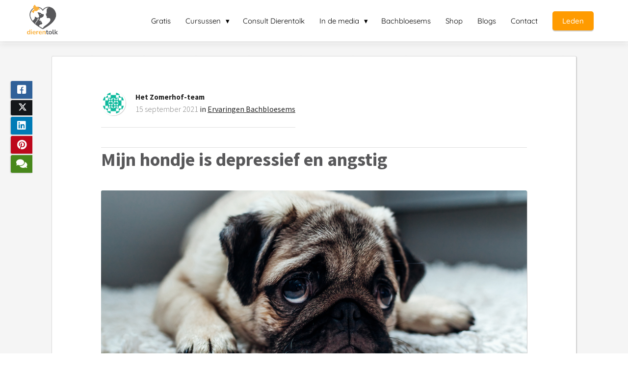

--- FILE ---
content_type: text/html
request_url: https://dierentolk.nl/mijn-hondje-is-depressief-en-angstig/
body_size: 14324
content:
<!DOCTYPE html><html
lang="nl" prefix="og: https://ogp.me/ns#"><head><meta
http-equiv="Content-Type" content="text/html; charset=utf-8" /><meta
name="viewport" content="width=device-width, initial-scale=1"><meta
property="og:locale" content="nl_NL"><link
rel="preload" fetchpriority="high" as="image" href="https://media-01.imu.nl/storage/dierentolk.nl/29448/dierentolk-mieke-zomer.png" imagesrcset="https://media-01.imu.nl/storage/dierentolk.nl/29448/dierentolk-mieke-zomer.png 209w"><link
rel="preload" fetchpriority="high" as="image" href="https://secure.gravatar.com/avatar/442b44c87746fe7cdc401d2634fc4e69?s=96&d=identicon&r=g" imagesrcset="https://media-01.imu.nl/storage/dierentolk.nl/2572/responsive/5705925/mijn-hondje-is-depressief-en-angstig-2560x1100_2141_920.png 2141w, https://media-01.imu.nl/storage/dierentolk.nl/2572/responsive/5705925/mijn-hondje-is-depressief-en-angstig-2560x1100_1792_770.png 1792w, https://media-01.imu.nl/storage/dierentolk.nl/2572/responsive/5705925/mijn-hondje-is-depressief-en-angstig-2560x1100_1499_644.png 1499w, https://media-01.imu.nl/storage/dierentolk.nl/2572/responsive/5705925/mijn-hondje-is-depressief-en-angstig-2560x1100_1254_539.png 1254w, https://media-01.imu.nl/storage/dierentolk.nl/2572/responsive/5705925/mijn-hondje-is-depressief-en-angstig-2560x1100_1049_451.png 1049w, https://media-01.imu.nl/storage/dierentolk.nl/2572/responsive/5705925/mijn-hondje-is-depressief-en-angstig-2560x1100_878_377.png 878w, https://media-01.imu.nl/storage/dierentolk.nl/2572/responsive/5705925/mijn-hondje-is-depressief-en-angstig-2560x1100_734_315.png 734w, https://media-01.imu.nl/storage/dierentolk.nl/2572/responsive/5705925/mijn-hondje-is-depressief-en-angstig-2560x1100_614_264.png 614w, https://media-01.imu.nl/storage/dierentolk.nl/2572/responsive/5705925/mijn-hondje-is-depressief-en-angstig-2560x1100_514_221.png 514w, https://media-01.imu.nl/storage/dierentolk.nl/2572/responsive/5705925/mijn-hondje-is-depressief-en-angstig-2560x1100_430_185.png 430w, https://media-01.imu.nl/storage/dierentolk.nl/2572/responsive/5705925/mijn-hondje-is-depressief-en-angstig-2560x1100_359_154.png 359w, https://media-01.imu.nl/storage/dierentolk.nl/2572/responsive/5705925/mijn-hondje-is-depressief-en-angstig-2560x1100_301_129.png 301w, https://media-01.imu.nl/storage/dierentolk.nl/2572/responsive/5705925/mijn-hondje-is-depressief-en-angstig-2560x1100_251_108.png 251w, https://media-01.imu.nl/storage/dierentolk.nl/2572/responsive/5705925/mijn-hondje-is-depressief-en-angstig-2560x1100_210_90.png 210w, https://media-01.imu.nl/storage/dierentolk.nl/2572/responsive/5705925/mijn-hondje-is-depressief-en-angstig-2560x1100_176_76.png 176w, https://media-01.imu.nl/storage/dierentolk.nl/2572/mijn-hondje-is-depressief-en-angstig-2560x1100.png 2560w"><link
rel="preload" fetchpriority="high" as="image" href="https://media-01.imu.nl/storage/dierentolk.nl/2572/mijn-hondje-is-depressief-en-angstig-2560x1100.png" imagesrcset="https://media-01.imu.nl/storage/dierentolk.nl/2572/responsive/5705925/mijn-hondje-is-depressief-en-angstig-2560x1100_2141_920.png 2141w, https://media-01.imu.nl/storage/dierentolk.nl/2572/responsive/5705925/mijn-hondje-is-depressief-en-angstig-2560x1100_1792_770.png 1792w, https://media-01.imu.nl/storage/dierentolk.nl/2572/responsive/5705925/mijn-hondje-is-depressief-en-angstig-2560x1100_1499_644.png 1499w, https://media-01.imu.nl/storage/dierentolk.nl/2572/responsive/5705925/mijn-hondje-is-depressief-en-angstig-2560x1100_1254_539.png 1254w, https://media-01.imu.nl/storage/dierentolk.nl/2572/responsive/5705925/mijn-hondje-is-depressief-en-angstig-2560x1100_1049_451.png 1049w, https://media-01.imu.nl/storage/dierentolk.nl/2572/responsive/5705925/mijn-hondje-is-depressief-en-angstig-2560x1100_878_377.png 878w, https://media-01.imu.nl/storage/dierentolk.nl/2572/responsive/5705925/mijn-hondje-is-depressief-en-angstig-2560x1100_734_315.png 734w, https://media-01.imu.nl/storage/dierentolk.nl/2572/responsive/5705925/mijn-hondje-is-depressief-en-angstig-2560x1100_614_264.png 614w, https://media-01.imu.nl/storage/dierentolk.nl/2572/responsive/5705925/mijn-hondje-is-depressief-en-angstig-2560x1100_514_221.png 514w, https://media-01.imu.nl/storage/dierentolk.nl/2572/responsive/5705925/mijn-hondje-is-depressief-en-angstig-2560x1100_430_185.png 430w, https://media-01.imu.nl/storage/dierentolk.nl/2572/responsive/5705925/mijn-hondje-is-depressief-en-angstig-2560x1100_359_154.png 359w, https://media-01.imu.nl/storage/dierentolk.nl/2572/responsive/5705925/mijn-hondje-is-depressief-en-angstig-2560x1100_301_129.png 301w, https://media-01.imu.nl/storage/dierentolk.nl/2572/responsive/5705925/mijn-hondje-is-depressief-en-angstig-2560x1100_251_108.png 251w, https://media-01.imu.nl/storage/dierentolk.nl/2572/responsive/5705925/mijn-hondje-is-depressief-en-angstig-2560x1100_210_90.png 210w, https://media-01.imu.nl/storage/dierentolk.nl/2572/responsive/5705925/mijn-hondje-is-depressief-en-angstig-2560x1100_176_76.png 176w, https://media-01.imu.nl/storage/dierentolk.nl/2572/mijn-hondje-is-depressief-en-angstig-2560x1100.png 2560w"><link
rel="preconnect" href="https://cdnjs.cloudflare.com"><link
rel="preconnect" href="https://app.phoenixsite.nl"><link
rel="preconnect" href="https://media-01.imu.nl"><link
rel="icon" href="https://media-01.imu.nl/storage/dierentolk.nl/29448/dierentolk-logo-beeldmerk-2-32x32.png" type="image/x-icon" /><style>body,html{max-width:100%;display:none;font-family:"Roboto"}#wrapper{min-height:100%}.pricing-stars
p{font-family:FontAwesome}.editing-mode-message{display:none !important}</style><script>window.phx_track = window.phx_track || function() { (window.phx_track.q = window.phx_track.q || []).push(arguments) }</script><link
rel="amphtml" href="https://dierentolk.nl/mijn-hondje-is-depressief-en-angstig/amp/"><script>window.pages_url = "https://app.phoenixsite.nl/";</script><script async src="[data-uri]" data-type="statistical"></script><script async src="[data-uri]" data-type="marketing"></script><meta
property="fb:admins" content="668336363311211"/><style>.vinkje1{clear:both !important}</style><title>Mijn hondje is depressief en angstig</title><meta
name="description" content="Mijn hondje is depressief en angstig, dat vertelde iemand die bij ons aanklopte voor hulp. Door een Bachmix op maat kreeg ze weer een vrolijk hondje terug!"/><meta
name="keywords" content=""/><meta
name="robots" content="index, follow"/><link
rel="dns-prefetch" href="//cdn.phoenixsite.nl" /><link><link
rel="dns-prefetch" href="//app.phoenixsite.nl" /><link><link
rel="canonical" href="https://dierentolk.nl/mijn-hondje-is-depressief-en-angstig/"><meta
property="og:type" content="article"/><meta
name="twitter:card" content="summary" /><meta
property="og:title" content="Mijn hondje is depressief en angstig"/><meta
property="og:description" content="Mijn hondje is depressief en angstig, dat vertelde iemand die bij ons aanklopte voor hulp. Door een Bachmix op maat kreeg ze weer een vrolijk hondje terug!..."/><meta
property="og:image" content="https://media-01.imu.nl/storage/dierentolk.nl/2572/mijn-hondje-is-depressief-en-angstig-2560x1100.png"/><meta
property="og:url" content="https://dierentolk.nl/mijn-hondje-is-depressief-en-angstig/"/><script type="application/ld+json">{
          "@context": "https://schema.org",
          "@type": "NewsArticle",
          "mainEntityOfPage": {
            "@type": "WebPage",
            "@id": "https://dierentolk.nl/mijn-hondje-is-depressief-en-angstig/"
          },
          "headline": "Mijn hondje is depressief en angstig",
          "image": [
            "https://media-01.imu.nl/storage/dierentolk.nl/2572/mijn-hondje-is-depressief-en-angstig-2560x1100.png"
           ],
                "datePublished": "2021-09-15 12:04:00",
                "dateModified": "2023-03-29 16:19:17",
          "author": {
            "@type": "Person",
            "name": "Het Zomerhof-team"
          },
           "publisher": {
            "@type": "Organization",
            "name": "De Zomerhof B.V.",
            "logo": {
              "@type": "ImageObject",
              "url": "https://media-01.imu.nl/storage/dierentolk.nl/29448/dierentolk-mieke-zomer.png"
            }
          },
          "description": "Mijn hondje is depressief en angstig, dat vertelde iemand die bij ons aanklopte voor hulp. Door een Bachmix op maat kreeg ze weer een vrolijk hondje terug!"
        }</script><script>window.active_data_resources_comments = {"app_domain":"https:\/\/app.phoenixsite.nl","privacy_policy_url":"https:\/\/dierentolk.nl\/","website_lang":"nl_NL","translations":{"publish_comment":"Reactie plaatsen","your_comment":"Jouw reactie...","characters_used":"karakters gebruikt","name":"Naam","email":"E-mail","email_wont_be_published":"Je e-mailadres zal nooit worden gedeeld of gepubliceerd"},"article":{"id":79362,"domain":"dierentolk.nl","comments_manually_approve":0,"comments_allow_anonymous":0}}</script><script type="application/javascript">window.addEventListener("load", function () {
                    let buttons = document.getElementsByClassName("leave-comment-btn");
                    let commentScriptLoaded = false;
                    
                    function addCommentScript(entries) {
                      if (!entries[0].isIntersecting) return;
                      if (commentScriptLoaded) return;
                      commentScriptLoaded = true;
                      let headID = document.getElementsByTagName("head")[0];
                      let newScript = document.createElement("script");
                      newScript.type = "text/javascript";
                      newScript.src = "https://app.phoenixsite.nl/js/comments.js?v=20251216193724";
                      headID.appendChild(newScript);
                    }
                    
                    let options = {
                      rootMargin: "0px",
                      threshold: 0.1
                    }
                    
                    let observer = new IntersectionObserver((entries) => addCommentScript(entries), options);
    
                    for (let i = 0; i < buttons.length; i++) {
                      observer.observe(buttons[i])
                    }
                });</script> <script>var base_pages_api_url = "https://app.phoenixsite.nl/";</script> <script>let url_string = window.location.href;
  let url = new URL(url_string);
  let order_value = url.searchParams.get("order_value");
  let order_name = url.searchParams.get("product_name");
  let order_sku = url.searchParams.get("sku");
  let order_number = url.searchParams.get("nr");
  let order_quantity = url.searchParams.get("quantity");

  if(!!order_value && !!order_name && !!order_sku && !!order_number && !!order_quantity) {
    window.dataLayer = window.dataLayer || [];
    dataLayer.push({
      "event": "purchase",
      "transactionId": order_number,
      "transactionTotal": order_value,
      "transactionProducts": [{
        "sku": order_sku,
        "name": order_name,
        "price": order_value,
        "quantity":order_quantity
      }] });
  }</script> <script defer src="https://cdnjs.cloudflare.com/ajax/libs/jquery/3.6.0/jquery.min.js"></script> <script defer src="https://cdn.phoenixsite.nl/pageomatic/assets/js/client/parameter-vars.js?v=20251216193724"></script> <script defer src="https://cdn.phoenixsite.nl/pageomatic/assets/js/client/img-popup-box.js?v=20251216193724"></script> <script defer src="https://cdn.phoenixsite.nl/pageomatic/assets/js/client/video-popup-box.js?v=20251216193724"></script> <script defer src="https://cdn.phoenixsite.nl/pageomatic/assets/js/client/portfolio-popup-box.js?v=20251216193724"></script> <script defer src="https://cdn.phoenixsite.nl/pageomatic/assets/js/client/menu-scroll.js?v=20251216193724"></script> <script defer src="https://cdn.phoenixsite.nl/pageomatic/assets/js/client/anchor-scroll-script.js?x=2&v=20251216193724"></script> <script defer src="https://cdn.phoenixsite.nl/pageomatic/assets/js/client/box-slider-script.js?v=20251216193724"></script> <script defer src="https://cdn.phoenixsite.nl/pageomatic/assets/js/client/common-scripts-ps.js?v=20251216193724"></script> <script defer src="https://cdn.phoenixsite.nl/pageomatic/assets/js/client/two-step-optin-trigger.js?v=20251216193724"></script> <script defer type='text/javascript' src="https://cdn.phoenixsite.nl/pageomatic/assets/js/client/phx-admin-menu.js?v=20251216193724"></script> <script defer type='text/javascript' src="https://cdn.phoenixsite.nl/pageomatic/assets/js/client/fake-scroll.js"></script> <script defer type='text/javascript' src="https://cdn.phoenixsite.nl/pageomatic/assets/js/client/reading-progressbar.js"></script> <script defer src="https://app.phoenixsite.nl/js/popups.js?v=20251216193724"></script> <script defer src="https://cdn.phoenixsite.nl/pageomatic/assets/js/client/blogpost-scripts.js?v=20251216193724"></script> <script defer src="https://cdn.phoenixsite.nl/pageomatic/assets/js/client/optin-forms.js?v=20251216193724"></script> <script  src="https://cdn.phoenixsite.nl/pageomatic/assets/js/client/uuid.js?v=20251216193724"></script> <script defer src="https://cdn.phoenixsite.nl/pageomatic/assets/js/client/social-counter.js?v=20251216193724"></script> <script defer src="https://cdn.phoenixsite.nl/pageomatic/assets/js/client/news-unit-new.js?v=20251216193724"></script> <script async
            defer
            src="https://sc.imu.nl/js/phx-analytics.js?v=20251216193724"
            data-w-id="957"
            data-p-t="blog_post_template"
    ></script> <link
rel="stylesheet" type="text/css" href="https://cdn.phoenixsite.nl/pageomatic/assets/css/releases/modern-classic-theme-general.css?v=20251216193724"><link
rel="stylesheet" type="text/css" href="https://cdn.phoenixsite.nl/pageomatic/assets/css/pages-phoenix-footers.css?v=20251216193724"><link
rel="stylesheet" type="text/css" href="https://cdn.phoenixsite.nl/pageomatic/assets/css/master-style.css?v=20251216193724"><link
rel="stylesheet" type="text/css" href="https://cdn.phoenixsite.nl/pageomatic/assets/css/releases/phx-admin-menu.css?v=20251216193724"><link
rel="stylesheet" type="text/css" href="https://app.phoenixsite.nl/api/v1.0/assets/custom.css?domain=dierentolk.nl&website_design_id=1294&v=20251216193724-1761655041"><link
rel="preload" href="https://cdnjs.cloudflare.com/ajax/libs/font-awesome/5.15.4/css/all.min.css" as="style" onload="this.onload=null;this.rel='stylesheet'"><link
rel="preload" href="https://cdn.phoenixsite.nl/pageomatic/assets/css/font-styles/poppins.css" as="style" onload="this.onload=null;this.rel='stylesheet'"><link
rel="preload" href="https://cdn.phoenixsite.nl/pageomatic/assets/css/font-styles/didact-gothic.css" as="style" onload="this.onload=null;this.rel='stylesheet'"><link
rel="preload" href="https://cdn.phoenixsite.nl/pageomatic/assets/css/font-styles/quicksand.css" as="style" onload="this.onload=null;this.rel='stylesheet'"><link
rel="preload" href="https://cdn.phoenixsite.nl/pageomatic/assets/css/font-styles/raleway.css" as="style" onload="this.onload=null;this.rel='stylesheet'"><link
rel="preload" href="https://cdn.phoenixsite.nl/pageomatic/assets/css/font-styles/montserrat.css" as="style" onload="this.onload=null;this.rel='stylesheet'"><link
rel="preload" href="https://cdn.phoenixsite.nl/pageomatic/assets/css/font-styles/open-sans.css" as="style" onload="this.onload=null;this.rel='stylesheet'"><link
rel="preload" href="https://cdn.phoenixsite.nl/pageomatic/assets/css/font-styles/roboto.css" as="style" onload="this.onload=null;this.rel='stylesheet'"><link
rel="preload" href="https://fonts.googleapis.com/css?family=Source+Sans+Pro:300,400,700&display=swap" as="style" onload="this.onload=null;this.rel='stylesheet'"><link
rel="preload" href="https://fonts.googleapis.com/css?family=Merienda:400,700&display=swap" as="style" onload="this.onload=null;this.rel='stylesheet'"><noscript><link
rel="stylesheet" href="https://cdnjs.cloudflare.com/ajax/libs/font-awesome/5.15.4/css/all.min.css"><link
rel="stylesheet" href="https://cdn.phoenixsite.nl/pageomatic/assets/css/font-styles/poppins.css"><link
rel="stylesheet" href="https://cdn.phoenixsite.nl/pageomatic/assets/css/font-styles/didact-gothic.css"><link
rel="stylesheet" href="https://cdn.phoenixsite.nl/pageomatic/assets/css/font-styles/quicksand.css"><link
rel="stylesheet" href="https://cdn.phoenixsite.nl/pageomatic/assets/css/font-styles/raleway.css"><link
rel="stylesheet" href="https://cdn.phoenixsite.nl/pageomatic/assets/css/font-styles/montserrat.css"><link
rel="stylesheet" href="https://cdn.phoenixsite.nl/pageomatic/assets/css/font-styles/open-sans.css"><link
rel="stylesheet" href="https://cdn.phoenixsite.nl/pageomatic/assets/css/font-styles/roboto.css"><link
rel="stylesheet" href="https://fonts.googleapis.com/css?family=Source+Sans+Pro:300,400,700&display=swap"><link
rel="stylesheet" href="https://fonts.googleapis.com/css?family=Merienda:400,700&display=swap"></noscript><script>window.phxsite = {"app_domain":"https:\/\/app.phoenixsite.nl","pages_version":2.1};</script> </head><body> <script data-type="marketing">!function(f,b,e,v,n,t,s)
  {if(f.fbq)return;n=f.fbq=function(){n.callMethod?
  n.callMethod.apply(n,arguments):n.queue.push(arguments)};
  if(!f._fbq)f._fbq=n;n.push=n;n.loaded=!0;n.version='2.0';
  n.queue=[];t=b.createElement(e);t.async=!0;
  t.src=v;s=b.getElementsByTagName(e)[0];
  s.parentNode.insertBefore(t,s)}(window, document,'script',
  'https://connect.facebook.net/en_US/fbevents.js');
  fbq('init', '668336363311211');</script> <noscript><img
height="1" width="1" style="display:none"
src="https://www.facebook.com/tr?id=668336363311211&ev=PageView&noscript=1"
/></noscript><div
id="wrapper"> <script type="application/ld+json">{
                    "@context": "https://schema.org",
                    "@type": "Organization",

                    "@id": " https://dierentolk.nl ",
                    "name" : " De Zomerhof B.V. ",
                    "url": " https://dierentolk.nl ",
                    "email": " info@dezomerhof.nl ",
                    "telephone": "  ",
                    "address": {
                        "@type": "PostalAddress",
                        "streetAddress": " Veenweg 10 ",
                        "addressLocality": " Bathmen ",
                        "postalCode": " 7437 SG ",
                        "addressCountry": "NL"
                    },
                    "logo": "https://media-01.imu.nl/storage/dierentolk.nl/29448/dierentolk-mieke-zomer.png", "sameAs" :
                    [
                        "https://www.facebook.com/dezomerhof", "https://twitter.com/DierentolkNL", "https://www.youtube.com/user/DeZomerhofNL"
                    ]
                }</script><div
id="fb-root"></div><div
class="read-progress-wrapper reading-small-top"><div
class="progress-start-point"></div><div
class="read-progress-bar"><div
class="read-progress reading-progress-bar-bg"><div
class="progress-icon-holder">
<i
class="fa fa-heart "></i></div></div></div><div
class="progress-end-point"></div></div><script>window.pages_url = "https://app.phoenixsite.nl/";</script><script>function getFBCookie(cname) {
                        let name = cname + "=";
                    let decodedCookie = decodeURIComponent(document.cookie);
                    let ca = decodedCookie.split(";");
                    for(let i = 0; i <ca.length; i++) {
                            let c = ca[i];
                        while (c.charAt(0) == " ") {
                            c = c.substring(1);
                        }
                        if (c.indexOf(name) == 0) {
                            return c.substring(name.length, c.length);
                        }
                    }
                    return "";
                }const fbp = getFBCookie('_fbp'); const fbc = getFBCookie('_fbc');window.page_view_uuid = generateUUID();fbq('track', 'PageView', {fbp: fbp, fbc: fbc,} );window.push_page_view = true;</script><div><div
class="header-client-styling"><div
class="basic-header-styling small-size-header"><div
class="desktop-header fixed"><div
style="background-color: #ffffff; color: #000000" class="preview-header-item small-size-header"><div
class="header-item-placement normal-width-header">
<a
href="https://dierentolk.nl/" class="logo-link"><div
class="desktop-logo">
<img
src="https://media-01.imu.nl/storage/dierentolk.nl/29448/dierentolk-mieke-zomer.png" alt="dierentolk mieke zomer" title="Leer communiceren met dieren" srcset="https://media-01.imu.nl/storage/dierentolk.nl/29448/dierentolk-mieke-zomer.png 209w" width="209" height="200"></div>
</a><div
class="menu-bar"><div
class="menu-list menu-margin" style="color: #000000">
<a
href="https://dierentolk.nl/boeken-en-e-books/" class="menu-link-styling" ><div
class="menu-item menu-item-background    underline-effect">
Gratis</div>
</a></div><div
class="menu-list menu-margin" style="color: #000000"><div
class="menu-link-styling"><div
class="menu-item menu-item-background    sub-menu-triangle underline-effect">
Cursussen</div></div><div
class="sub-menu-container">
<a
href="https://dierentolk.nl/online-cursus-communiceren-met-dieren/" ><div
class="sub-menu-item menu-item-background"><div>
ONLINE Communiceren met dieren</div></div>
</a>
<a
href="https://dierentolk.nl/live-cursus-communiceren-met-dieren-sales/" ><div
class="sub-menu-item menu-item-background"><div>
LIVE Communiceren met dieren</div></div>
</a></div></div><div
class="menu-list menu-margin" style="color: #000000">
<a
href="https://dierentolk.nl/aanvraag-dierentolkconsult/" class="menu-link-styling" ><div
class="menu-item menu-item-background    underline-effect">
Consult Dierentolk</div>
</a></div><div
class="menu-list menu-margin" style="color: #000000"><div
class="menu-link-styling"><div
class="menu-item menu-item-background    sub-menu-triangle underline-effect">
In de media</div></div><div
class="sub-menu-container">
<a
href="https://dierentolk.nl/videos/" ><div
class="sub-menu-item menu-item-background"><div>
VPRO uitzendingen</div></div>
</a>
<a
href="https://dierentolk.nl/columns/" ><div
class="sub-menu-item menu-item-background"><div>
Columns Paravisie</div></div>
</a></div></div><div
class="menu-list menu-margin" style="color: #000000">
<a
href="https://dierentolk.nl/bachbloesems/" class="menu-link-styling" ><div
class="menu-item menu-item-background    underline-effect">
Bachbloesems</div>
</a></div><div
class="menu-list menu-margin" style="color: #000000">
<a
href="https://www.goedvoormensendier.nl/" class="menu-link-styling" ><div
class="menu-item menu-item-background    underline-effect">
Shop</div>
</a></div><div
class="menu-list menu-margin" style="color: #000000">
<a
href="https://dierentolk.nl/blog-overzicht/" class="menu-link-styling" ><div
class="menu-item menu-item-background    underline-effect">
Blogs</div>
</a></div><div
class="menu-list menu-margin" style="color: #000000">
<a
href="https://dierentolk.nl/contact-pagina/" class="menu-link-styling" ><div
class="menu-item menu-item-background    underline-effect">
Contact</div>
</a></div><div
class="menu-list">
<a
href="https://leden.dierentolk.nl/login" target=&quot;_blank&quot;><div
class="menu-item" style="color: #000000;"><div
class="cta-header-button " style="color: #ffffff; background-color: #ff9b00">
Leden</div></div>
</a></div></div></div></div></div></div><div
class="mobile-header top-mobile-template"><div
style="background-color: #ffffff; color: #000000" class="mobile-header-bar">
<a
href="https://dierentolk.nl/"><div
class="mobile-logo">
<img
src="https://media-01.imu.nl/storage/dierentolk.nl/29448/dierentolk-mieke-zomer.png" alt="dierentolk mieke zomer" title="Leer communiceren met dieren" srcset="https://media-01.imu.nl/storage/dierentolk.nl/29448/dierentolk-mieke-zomer.png 209w" width="209" height="200"></div>
</a><div
class="mobile-header-menu-bar"><div
class="burger-menu-icon">
<i
class="fa fa-bars"></i></div></div></div><div
class="mobile-menu-item-container" style="background-color: #ffffff">
<a
href="https://dierentolk.nl/boeken-en-e-books/"><div
class="mobile-menu-nav-item " style="color: #000000">
Gratis</div>
</a><div
class="mobile-menu-nav-item has-sub-menu" style="color: #000000"><div
class="top-level-name ">
Cursussen</div><div
class="mobile-sub-menu-wrapper">
<a
href="https://dierentolk.nl/online-cursus-communiceren-met-dieren/"><div
class="mobile-submenu-nav-item" style="color: #000000"><div>
ONLINE Communiceren met dieren</div></div>
</a></div><div
class="mobile-sub-menu-wrapper">
<a
href="https://dierentolk.nl/live-cursus-communiceren-met-dieren-sales/"><div
class="mobile-submenu-nav-item" style="color: #000000"><div>
LIVE Communiceren met dieren</div></div>
</a></div></div>
<a
href="https://dierentolk.nl/aanvraag-dierentolkconsult/"><div
class="mobile-menu-nav-item " style="color: #000000">
Consult Dierentolk</div>
</a><div
class="mobile-menu-nav-item has-sub-menu" style="color: #000000"><div
class="top-level-name ">
In de media</div><div
class="mobile-sub-menu-wrapper">
<a
href="https://dierentolk.nl/videos/"><div
class="mobile-submenu-nav-item" style="color: #000000"><div>
VPRO uitzendingen</div></div>
</a></div><div
class="mobile-sub-menu-wrapper">
<a
href="https://dierentolk.nl/columns/"><div
class="mobile-submenu-nav-item" style="color: #000000"><div>
Columns Paravisie</div></div>
</a></div></div>
<a
href="https://dierentolk.nl/bachbloesems/"><div
class="mobile-menu-nav-item " style="color: #000000">
Bachbloesems</div>
</a>
<a
href="https://www.goedvoormensendier.nl/"><div
class="mobile-menu-nav-item " style="color: #000000">
Shop</div>
</a>
<a
href="https://dierentolk.nl/blog-overzicht/"><div
class="mobile-menu-nav-item " style="color: #000000">
Blogs</div>
</a>
<a
href="https://dierentolk.nl/contact-pagina/"><div
class="mobile-menu-nav-item " style="color: #000000">
Contact</div>
</a><div
class="mobile-bottom-flex">
<a
class="mobile-cta-button" href="https://leden.dierentolk.nl/login" target=&quot;_blank&quot;><div
class="menu-item" style="color: #000000;"><div
class="cta-header-button " style="color: #ffffff; background-color: #ff9b00">
Leden</div></div>
</a></div></div></div></div></div><div
class="two-step-optin-wrapper modern-classic-theme"><div
class="two-step-popup primary-c-bg-gradient two-step-close"></div></div><div
id="loadbalancer_valid_cache" style="display:none"></div><div
class="odd-even-row  all-devices  modern-classic-theme"><div
class="row-nest-one" data-rowuuid="" id="1" data-element="standard-blogpost-template"><div
class="row-nest-two" id="content_row_8981675"><div
class="row-nest-three row-bg-gray     " style="color: ; background-color: ; background-image: ; "><div
class="full-row blogpost-padding higher-z-index blogpost-template-wrapper modern-classic-theme modern-classic-theme-content" ><div
class="share-icons-wrap"><div
class="share-icons-modal"><div
class="close-share-modal primary-c-contrast-txt">
<i
class="fa fa-times"></i></div><div
class="share-modal-title primary-c-bg primary-c-contrast-txt">
Wil je dit delen?</div><div
class="share-modal-text">
Alvast bedankt!</div><div
class="share-modal-inner">
<a
data-platform="facebook" class="share-post-btn share-post-btn-frame facebook mimic-title" >
<i
class="fab fa-facebook"></i><div
class="share-post-btn-txt">
Delen</div><div
class="share-count">
0</div>
</a>
<a
data-platform="twitter" class="share-post-btn share-post-btn-frame twitter mimic-title" style="background-color: #14171A!important;" >
<svg
xmlns="http://www.w3.org/2000/svg" width="16" height="16" fill="currentColor" class="bi bi-twitter-x" viewBox="0 0 16 16" style="margin-right:10px;margin-left:10px;" >
<path
d="M12.6.75h2.454l-5.36 6.142L16 15.25h-4.937l-3.867-5.07-4.425 5.07H.316l5.733-6.57L0 .75h5.063l3.495 4.633L12.601.75Zm-.86 13.028h1.36L4.323 2.145H2.865z"/>
</svg><div
class="share-post-btn-txt">
Delen</div><div
class="share-count">
0</div>
</a>
<a
data-platform="linkedin" class="share-post-btn share-post-btn-frame linkedin mimic-title" >
<i
class="fab fa-linkedin"></i><div
class="share-post-btn-txt">
Delen</div><div
class="share-count">
0</div>
</a>
<a
data-platform="pinterest" class="share-post-btn share-post-btn-frame pinterest mimic-title" >
<i
class="fab fa-pinterest"></i><div
class="share-post-btn-txt">
Delen</div><div
class="share-count">
0</div>
</a>
<a
target="_blank" href="whatsapp://send?text=https://dierentolk.nl/mijn-hondje-is-depressief-en-angstig/"  class="share-post-btn whatsapp mimic-title" >
<i
class="fab fa-whatsapp"></i>
</a></div></div></div><div
class="subscribe-wrap"><div
class="subscribe-modal"><div
class="close-subscribe-modal primary-c-contrast-txt">
<i
class="fa fa-times"></i></div><div
class="subscribe-modal-title primary-c-contrast-txt primary-c-bg">
Follow us to receive the latest news!</div><div
class="subscribe-modal-text">
Follow us to receive the latest news!</div><div
class="subscribe-modal-form">
<:optin-form-placeholder></:optin-form-placeholder></div><div
class="subscribe-modal-social" style="display: none;"><div
class="subscribe-social-title"></div><div
class="row socialmediaprofiles"><div
class="col-xs-12">
<a
href="https://www.facebook.com/dezomerhof" class="link-facebook" target="_blank">
<span
class="fab fa-facebook facebook"></span><div
class="hidden-profile-bg"></div>
</a>
<a
href="https://twitter.com/DierentolkNL" class="link-twitter" style="background-color: #14171A;" target="_blank">
<svg
xmlns="http://www.w3.org/2000/svg" width="16" height="16" fill="white" class="bi bi-twitter-x" viewBox="0 0 16 16">
<path
d="M12.6.75h2.454l-5.36 6.142L16 15.25h-4.937l-3.867-5.07-4.425 5.07H.316l5.733-6.57L0 .75h5.063l3.495 4.633L12.601.75Zm-.86 13.028h1.36L4.323 2.145H2.865z"/>
</svg><div
class="hidden-profile-bg"></div>
</a>
<a
href="https://www.youtube.com/user/DeZomerhofNL" class="link-youtube" target="_blank">
<span
class="fab fa-youtube youtube"></span><div
class="hidden-profile-bg"></div>
</a></div></div></div></div></div><div
class="full-row-center"><div
class="standard-blogpost-unit blogpost-unit-wrapper"><div
class="blogpost-share-wrap-sidedock"><div
class="share-buttons-cta-txt"></div><div
class="share-buttons-wrap" ">
<a
data-platform="facebook" class="share-post-btn share-post-btn-frame facebook mimic-title" >
<i
class="fab fa-facebook color-icon"></i><div
class="share-post-btn-txt">
Delen</div><div
class="share-count facebook-share-count">
0</div>
</a>
<a
data-platform="twitter" class="share-post-btn share-post-btn-frame twitter mimic-title" style="background-color: #14171A!important;" >
<svg
xmlns="http://www.w3.org/2000/svg" width="16" height="16" fill="currentColor" class="bi bi-twitter-x" viewBox="0 0 16 16" style="margin-right:10px;margin-left:10px;" >
<path
d="M12.6.75h2.454l-5.36 6.142L16 15.25h-4.937l-3.867-5.07-4.425 5.07H.316l5.733-6.57L0 .75h5.063l3.495 4.633L12.601.75Zm-.86 13.028h1.36L4.323 2.145H2.865z"/>
</svg><div
class="share-post-btn-txt">
Delen</div><div
class="share-count twitter-share-count">
0</div>
</a>
<a
data-platform="linkedin" class="share-post-btn share-post-btn-frame linkedin mimic-title" >
<i
class="fab fa-linkedin color-icon"></i><div
class="share-post-btn-txt">
Delen</div><div
class="share-count linkedin-share-count">
0</div>
</a>
<a
data-platform="pinterest" class="share-post-btn pinterest share-post-btn-frame mimic-title" >
<i
class="fab fa-pinterest  color-icon"></i><div
class="share-post-btn-txt">
Delen</div><div
class="share-count pinterest-share-count">
0</div>
</a>
<a
href="#commentsanchor" class="share-post-btn trigger-comments mimic-title" >
<i
class="fa fa-comments  color-icon"></i><div
class="share-post-btn-txt">
Reageren</div>
</a><div
class="share-post-btn no-animation total-likes-leftbar mimic-title"><div
class="side-total-share-count"><div
class="total-share-count">
0</div>
<i
class="fa fa-heart"></i></div>
<span>Times shared</span></div></div></div><div
class="blogpost-top-wrap"><div
class="blogpost-info-wrap"><div
class="blogpost-author-img">
<img
src="https://secure.gravatar.com/avatar/442b44c87746fe7cdc401d2634fc4e69?s=96&d=identicon&r=g" width="50" height="50"></div><div
class="blogpost-author-details"><div
class="blogpost-author-name">
<a
href="https://dierentolk.nl/author/zomerhof">Het Zomerhof-team</a></div><div
class="blogpost-date-category-wrap"><div
class="blogpost-date">
15 september 2021&nbsp;</div><div
class="blogpost-category">
in <a
href="https://dierentolk.nl/category/ervaringen-bachbloesems/">Ervaringen Bachbloesems</a></div><div
class="article-avarage-read"></div></div></div></div><div
class="blogpost-share-wrap-onestep standard-blogpost-share-wrap-onestep"><div
class="share-buttons-cta-txt"></div><div
class="mobile-cta-txt" style="display: none;">
Sharing is caring</div><div
class="share-buttons-wrap" style="display: none;">
<a
data-platform="facebook" class="share-post-btn share-post-btn-frame facebook mimic-title" >
<i
class="fab fa-facebook  color-icon"></i><div
class="share-post-btn-txt">
Delen</div><div
class="share-count facebook-share-count">
0</div>
</a>
<a
data-platform="twitter" class="share-post-btn share-post-btn-frame twitter mimic-title" style="background-color: #14171A!important;" >
<svg
xmlns="http://www.w3.org/2000/svg" width="16" height="16" fill="currentColor" class="bi bi-twitter-x" viewBox="0 0 16 16" style="margin-right:10px;margin-left:10px;" >
<path
d="M12.6.75h2.454l-5.36 6.142L16 15.25h-4.937l-3.867-5.07-4.425 5.07H.316l5.733-6.57L0 .75h5.063l3.495 4.633L12.601.75Zm-.86 13.028h1.36L4.323 2.145H2.865z"/>
</svg><div
class="share-post-btn-txt">
Delen</div><div
class="share-count twitter-share-count">
0</div>
</a>
<a
data-platform="linkedin" class="share-post-btn linkedin share-post-btn-frame mimic-title" >
<i
class="fab fa-linkedin color-icon"></i><div
class="share-post-btn-txt">
Delen</div><div
class="share-count linkedin-share-count">
0</div>
</a>
<a
data-platform="pinterest" class="share-post-btn share-post-btn-frame pinterest mimic-title" >
<i
class="fab fa-pinterest  color-icon"></i><div
class="share-post-btn-txt">
Delen</div><div
class="share-count pinterest-share-count">
0</div>
</a>
<a
href="#commentsanchor" class="share-post-btn trigger-comments mimic-title" >
<i
class="fa fa-comments  color-icon"></i><div
class="share-post-btn-txt">
Reageren</div>
</a>
<a
target="_blank" href="whatsapp://send?text=https://dierentolk.nl/mijn-hondje-is-depressief-en-angstig/" class="share-post-btn whatsapp mimic-title" >
<i
class="fab fa-whatsapp  color-icon"></i>
<span>Delen</span>
</a></div></div><div
class="blogpost-share-wrap-twostep standard-blogpost-share-wrap-twostep hidden"><div
class="share-post-btn share-trigger"  style="display: none;"><div
class="share-txt">
Delen</div><div
class="total-shares-header"><div
class="total-shares-header-num total-share-count">
<i
class="fa fa-solid fa-heart"></i></div></div></div><div
class="share-post-btn share-trigger"  "><div
class="share-txt">
Delen</div><div
class="total-shares-header"><div
class="total-shares-header-num total-share-count">
<i
class="fa fa-solid fa-heart"></i></div></div></div>
<a
href="#commentsanchor" class="respond-post-btn" ><div
class="share-txt">
Reageren</div><div
class="respond-icon">
<i
class="fa fa-comment"></i></div>
</a><div
class="clear"></div></div><div
class="clear"></div></div><div
class="blogpost-title primary-c-txt"><h1>Mijn hondje is depressief en angstig</h1></div><div
class="blogpost-header-img">
<img
src="https://media-01.imu.nl/storage/dierentolk.nl/2572/mijn-hondje-is-depressief-en-angstig-2560x1100.png" srcset="https://media-01.imu.nl/storage/dierentolk.nl/2572/responsive/5705925/mijn-hondje-is-depressief-en-angstig-2560x1100_2141_920.png 2141w, https://media-01.imu.nl/storage/dierentolk.nl/2572/responsive/5705925/mijn-hondje-is-depressief-en-angstig-2560x1100_1792_770.png 1792w, https://media-01.imu.nl/storage/dierentolk.nl/2572/responsive/5705925/mijn-hondje-is-depressief-en-angstig-2560x1100_1499_644.png 1499w, https://media-01.imu.nl/storage/dierentolk.nl/2572/responsive/5705925/mijn-hondje-is-depressief-en-angstig-2560x1100_1254_539.png 1254w, https://media-01.imu.nl/storage/dierentolk.nl/2572/responsive/5705925/mijn-hondje-is-depressief-en-angstig-2560x1100_1049_451.png 1049w, https://media-01.imu.nl/storage/dierentolk.nl/2572/responsive/5705925/mijn-hondje-is-depressief-en-angstig-2560x1100_878_377.png 878w, https://media-01.imu.nl/storage/dierentolk.nl/2572/responsive/5705925/mijn-hondje-is-depressief-en-angstig-2560x1100_734_315.png 734w, https://media-01.imu.nl/storage/dierentolk.nl/2572/responsive/5705925/mijn-hondje-is-depressief-en-angstig-2560x1100_614_264.png 614w, https://media-01.imu.nl/storage/dierentolk.nl/2572/responsive/5705925/mijn-hondje-is-depressief-en-angstig-2560x1100_514_221.png 514w, https://media-01.imu.nl/storage/dierentolk.nl/2572/responsive/5705925/mijn-hondje-is-depressief-en-angstig-2560x1100_430_185.png 430w, https://media-01.imu.nl/storage/dierentolk.nl/2572/responsive/5705925/mijn-hondje-is-depressief-en-angstig-2560x1100_359_154.png 359w, https://media-01.imu.nl/storage/dierentolk.nl/2572/responsive/5705925/mijn-hondje-is-depressief-en-angstig-2560x1100_301_129.png 301w, https://media-01.imu.nl/storage/dierentolk.nl/2572/responsive/5705925/mijn-hondje-is-depressief-en-angstig-2560x1100_251_108.png 251w, https://media-01.imu.nl/storage/dierentolk.nl/2572/responsive/5705925/mijn-hondje-is-depressief-en-angstig-2560x1100_210_90.png 210w, https://media-01.imu.nl/storage/dierentolk.nl/2572/responsive/5705925/mijn-hondje-is-depressief-en-angstig-2560x1100_176_76.png 176w, https://media-01.imu.nl/storage/dierentolk.nl/2572/mijn-hondje-is-depressief-en-angstig-2560x1100.png 2560w"  "" alt="Mijn hondje is depressief en angstig"></div><div
id="article-content-holder" class="blogpost-content"><p></p><p><span
style="color: black;">Lieve lezer,</span></p><p><span
style="color: black;">Best een heftige titel, hè?<br>Maar ook dit verhaal zal hopelijk<br>jouw hart verwarmen.</span></p><h2><span
style="color: black;" id="mijn_hondje_is_depressief_en_angstig">Mijn hondje is depressief en angstig</span></h2><p>Onderstaand verhaal gaat dus over Molly,<br>een hondje dat depressief en angstig was.<br>De mens bij Molly, Pepi genoemd<br>klopte bij ons aan voor hulp.<br>Ze vertelde dat ze Molly het liefst uit haar<br>lijden wilde verlossen.</p><p><span
style="color: black;">Onze dierentolk Mieke Zomer liet Pepi vervolgens<br>een uitgebreide vragenlijst (meerkeuze) invullen.</span></p><p>Aan de hand van deze vragenlijst maakte Mieke<br>een op maat gemaakte mix klaar, van natuurlijke<br>druppeltjes.</p><p>Benieuwd of de druppels z’n werk hebben gedaan?</p><p><span
style="color: black;">Lees maar even mee, in onderstaande review van Pepi:</span></p><p><em><span
style="color: black;">Mijn hondje Molly is bijna 14 jaar.</span></em><span
style="color: black;"><br> <em>Vorig jaar overleed mijn man en een maand daarna de moeder van Molly.</em><em><br> <em>Ze raakte daardoor depressief en angstig en kon niet meer alleen zijn.</em><br> <em>Ze poepte en plaste in huis en ze was diep ongelukkig.</em><br> <em>Ze was alleen maar bezig met mij in de gaten houden en achter me aanlopen.</em><br> <em>Ik wilde haar ook niet alleen laten want dan jankte ze aan een stuk door en</em><br> <em>ging daardoor de deur niet meer uit.</em><br> <em>Met mijn dochter toen besloten dat Molly de dagen dat zij niet werkte</em><br> <em>ze daar zou zijn zodat ik ook weer de deur uit ging.</em></em><br> <em>We gingen ook naar de dierenarts en ze kreeg antidepressiva voor geschreven,</em><em><br> <em>maar dat hielp ook niet. Het is vreselijk om je hondje zo verloren te zien</em><br> <em>en overwogen samen met de dierenarts om haar te laten inslapen</em><br> <em>omdat ze zo ongelukkig was en overal plaste en poepte.</em></em><br> <em>Dit konden we niet over ons hart verkrijgen en zo sukkelden we door</em><em><br> <em>totdat we bij Mieke terechtkwamen!</em></em><br> <em>Ik moest een uitgebreide vragenlijst invullen over Molly haar gedrag</em><em><br> <em>en Mieke maakte een flesje Bachdruppels die we 4x per dag moesten geven.</em></em><br> <em>Ik geloofde daar totaal niet in maar wilde alles proberen.</em><br> <em>Het leek wel een wonder!</em><br> <em>Molly werd langzaam aan weer een blijde hond!</em><em><br> <em>Ze ging weer enthousiast mee naar buiten en liep weer vol zelfvertrouwen over straat,</em><br> <em>ze ging ‘ s nachts weer rustig alleen slapen. Het poepen en plassen in huis ging over.</em><br> <em>Ze nam weer deel aan het leven.</em></em><br> <em>In huis loopt ze me niet meer de hele dag achterna maar kijkt vanaf de bank waar ik ben</em><em><br> <em>en soms slaapt ze zelfs ontspannen als ik thuis aan het rommelen ben.</em></em><br> <em>Bij mijn dochter thuis gaat het al heel goed alleen een paar uurtjes.</em><br> <em>Bij mij nog niet maar dat zijn we aan het oefenen en Mieke heeft daar nu een nieuwe</em><em><br> <em>combinatie Bach druppels voor gemaakt en ik ben heel benieuwd of we nog meer vooruitgang</em><br> <em>kunnen boeken.</em></em><br> <em>Ik hoop dat Molly nog een paar mooie jaren bij ons heeft!</em></span></p><p><em><span
style="color: black;">Mieke terwijl ik dit schrijf heb ik de tranen in m’n ogen, ik ben je enorm dankbaar!</span></em></p><p><em><span
style="color: black;">Een lieve groet, Pepi</span></em></p><p><span
style="color: black;"><br> En twee weken hierna, ontvingen we het volgende bericht:</span></p><p><em>Hoi Mieke even een update over Molly.</em><br><em>Ik was vanmorgen naar het winkelcentrum en ik kom terug stap uit de auto</em><em><br> <em>en hoor voor HET EERST geen huilende piepende Molly omdat ze alleen is!</em></em><br><em>Voorzichtig kijk ik door het raam naar binnen en ze ligt gewoon rustig te slapen in haar mand!</em><br><em>Het is echt niet te geloven! Ik heb staan huilen voor het raam.</em><br><em>Ben zo blij!</em><em><br></em><br><em>Groetjes Pepi</em></p><p>Heb jij ook een dier dat je graag zou willen ondersteunen op een gezonde manier?<br>Kijk dan eens hier: <u
style="color: rgb(34, 34, 34); font-family: verdana, sans-serif; font-size: small; font-style: normal; font-variant-ligatures: normal; font-variant-caps: normal; font-weight: 400; letter-spacing: normal; orphans: 2; text-align: start; text-indent: 0px; text-transform: none; white-space: normal; widows: 2; word-spacing: 0px; -webkit-text-stroke-width: 0px; background-color: rgb(255, 255, 255);"><span
style="line-height: 14.95px; color: rgb(17, 85, 204);">https://www.goedvoormensendier.nl/bachconsult_dieren</span></u></p></div><div
class="blogpost-share-wrap-onestep standard-blogpost-share-wrap-onestep bottom-share-btns bottom-onestep"><div
class="share-buttons-cta-txt"></div><div
class="mobile-cta-txt" style="display: none;">
Sharing is caring</div><div
class="share-buttons-wrap" style="display: none;">
<a
data-platform="facebook" class="share-post-btn share-post-btn-frame facebook mimic-title" >
<i
class="fab fa-facebook  color-icon"></i><div
class="share-post-btn-txt">
Delen</div><div
class="share-count facebook-share-count">
0</div>
</a>
<a
data-platform="twitter" class="share-post-btn share-post-btn-frame twitter mimic-title" style="background-color: #14171A!important;" >
<svg
xmlns="http://www.w3.org/2000/svg" width="16" height="16" fill="currentColor" class="bi bi-twitter-x" viewBox="0 0 16 16" style="margin-right:10px;margin-left:10px;" >
<path
d="M12.6.75h2.454l-5.36 6.142L16 15.25h-4.937l-3.867-5.07-4.425 5.07H.316l5.733-6.57L0 .75h5.063l3.495 4.633L12.601.75Zm-.86 13.028h1.36L4.323 2.145H2.865z"/>
</svg><div
class="share-post-btn-txt">
Delen</div><div
class="share-count twitter-share-count">
0</div>
</a>
<a
data-platform="linkedin" class="share-post-btn share-post-btn-frame linkedin mimic-title" >
<i
class="fab fa-linkedin color-icon"></i><div
class="share-post-btn-txt">
Delen</div><div
class="share-count linkedin-share-count">
0</div>
</a>
<a
data-platform="pinterest" class="share-post-btn share-post-btn-frame pinterest mimic-title" >
<i
class="fab fa-pinterest  color-icon"></i><div
class="share-post-btn-txt">
Delen</div><div
class="share-count pinterest-share-count">
0</div>
</a>
<a
href="#commentsanchor" class="share-post-btn trigger-comments mimic-title" >
<i
class="fa fa-comments  color-icon"></i><div
class="share-post-btn-txt">
Reageren</div>
</a>
<a
target="_blank" href="whatsapp://send?text=https://dierentolk.nl/mijn-hondje-is-depressief-en-angstig/"  class="share-post-btn whatsapp mimic-title" >
<i
class="fab fa-whatsapp  color-icon"></i>
</a></div></div><div
class="blogpost-author-bio"><div
class="author-top-flex"><div
class="author-bio-img">
<img
src="https://secure.gravatar.com/avatar/442b44c87746fe7cdc401d2634fc4e69?s=96&d=identicon&r=g" width="50" height="50"></div><div
class="author-bio-title"><div
class="bio-tooltip">
Over de schrijver</div><div
class="author-name">
<a
href="https://dierentolk.nl/author/zomerhof">Het Zomerhof-team</a></div><div
class="author-website-wrap">
<a
target="_blank" class="author-website-link" href="https://dierentolk.nl">Website <i
class="fa fa-external-link-alt"></i></a></div></div></div><div
class="clear"></div><div
class="author-bio-text">
Het Zomerhof-team bestaat uit een aantal leden waaronder Nathalie en Mieke, (vaste) medewerkers, freelancers, vrijwilligers. Een artikel kan worden geschreven door 1 of meerdere leden van het team. Het is de bedoeling dat elk artikel dat door het Zomerhof-team wordt geplaatst, het gedachtengoed van De Zomerhof uitstraalt.Bekijk hier mijn Google+ profiel: <a
href="https://plus.google.com/117799956002802145019?rel=author">klik</a></div></div><div
class="blogpost-related-content"><div
class="related-content-title">
Anderen bekeken ook</div><div
class="related-content-flex-wrap"><div
class="post-block">
<a
class="post-link-class" href="https://dierentolk.nl/daar-zat-een-luchtje-aan-joris/"><div
class="post-block-inner"><div
class="post-img">
<img
src="https://media-01.imu.nl/storage/632/28958/responsive/11085276/daar-zit-een-luchtje-aan-2555x1100_513_221.png" alt="Daar zat een luchtje aan" srcset="https://media-01.imu.nl/storage/632/28958/responsive/11085276/daar-zit-een-luchtje-aan-2555x1100_513_221.png 513w" width="2555" height="1100" loading="lazy"></div><div
class="post-title primary-c-bg">
Daar zat een luchtje aan</div><div
class="post-details">
23 juni 2025</div><div
class="post-content"></div><div
class="post-cta"></div></div>
</a></div><div
class="post-block">
<a
class="post-link-class" href="https://dierentolk.nl/ongenode-gasten/"><div
class="post-block-inner"><div
class="post-img">
<img
src="https://media-01.imu.nl/storage/632/28958/responsive/11062892/ongenode-gasten-2555x1100-1_613_264.png" alt="Ongenode gasten" srcset="https://media-01.imu.nl/storage/632/28958/responsive/11062892/ongenode-gasten-2555x1100-1_613_264.png 613w" width="2555" height="1100" loading="lazy"></div><div
class="post-title primary-c-bg">
Ongenode gasten</div><div
class="post-details">
20 mei 2025</div><div
class="post-content"></div><div
class="post-cta"></div></div>
</a></div></div></div><div
class="clear"></div><div
class="comments-wrapper"><div
class="comments-row"><div
id="comments-form-holder"><div><div
id="commentsanchor"></div><div
class="ghost-btn ghost-btn-bg ghost-btn-border leave-comment-btn" v-if="active_comment_id != 0"  v-on:click="active_comment_id = 0">
Reactie plaatsen<div
class="clear"></div></div>
<comment-form
:translations="translations"
:article_id="article_id"
:comments_manually_approve="comments_manually_approve"
comment_id="0"
:active_comment_id="active_comment_id"
:comments_allow_anonymous="comments_allow_anonymous">
</comment-form></div></div></div></div><div
class="clear"></div></div></div></div></div></div></div></div> <script>window.page_id = 767987; window.page_type_id = 12</script><script>window.article_id = 79362;</script><footer
class="footer-wrapper"><div
class="footer-row normal" style="background-color: #58585a; "><div
class="footer-row-inner align-items-flex-start"><div
class="footer-column"><div
class="footer-spot normal font-size-standard align- font-quicksand" style="color: #FFFFFF;"><div
class="element-menu"><ul><li>
<a
href="https://dierentolk.nl/contact/" >
<span>Contact</span>
</a></li><li>
<a
href="https://dierentolk.nl/privacy-policy/" >
<span>Privacy Policy</span>
</a></li><li>
<a
href="https://dierentolk.nl/algemene-voorwaarden/" >
<span>Disclaimer – Algemene Voorwaarden</span>
</a></li><li>
<a
href="#" >
<span>Anti Spam Beleid</span>
</a></li></ul></div></div></div><div
class="footer-column"><div
class="footer-spot normal font-size-large align- font-quicksand" style="color: #FFFFFF;"><div
class="element-title"><h3>Contactinformatie</h3></div></div><div
class="footer-spot normal font-size-standard align- font-quicksand" style="color: #FFFFFF;"><div
class="element-address"><ul
itemscope="itemscope" itemtype="https://schema.org/Organization"><li>
<i
class="fa fa-building"></i>
<span>De Zomerhof B.V.</span></li><li>
<i
class="fa fa-home"></i>
<span>Veenweg 10</span></li><li>
<i
class="fa fa-map-marker"></i>
<span>7437 SG </span>
<span>Bathmen</span></li><li>
<i
class="fa fa-envelope"></i>
<span><a
href="mailto:info@dezomerhof.nl">info@dezomerhof.nl</a></span></li><li>
<i
class="fa fa-briefcase"></i>
<span>KvK nummer: uit veiligheidsoverwegingen: op aanvraag</span></li><li>
<i
class="fa fa-certificate"></i>
<span>BTW nummer: uit veiligheidsoverwegingen: op aanvraag</span></li></ul></div></div><div
class="footer-spot normal font-size-standard align- font-quicksand" style="color: #FFFFFF;"><div
class="element-title"><h3>Joke d'Anjou van De Zomerhof</h3></div></div><div
class="footer-spot normal font-size-standard align- font-quicksand" style="color: #FFFFFF;"><div
class="element-menu"><ul><li>
<a
href="#" >
<span>06-30055878</span>
</a></li></ul></div></div></div><div
class="footer-column"><div
class="footer-spot normal font-size-standard align- font-quicksand" style="color: #222222;"><div
class="element-social">
<a
href="https://www.facebook.com/dezomerhof" class="secondary-c-bg secondary-c-contrast-txt" target="_blank">
<i
class="fab fa-facebook"></i>
</a>
<a
href="https://twitter.com/DierentolkNL" class="secondary-c-bg secondary-c-contrast-txt" target="_blank">
<svg
xmlns="http://www.w3.org/2000/svg" width="16" height="16" fill="currentColor" class="bi bi-twitter-x" viewBox="0 0 16 16">
<path
d="M12.6.75h2.454l-5.36 6.142L16 15.25h-4.937l-3.867-5.07-4.425 5.07H.316l5.733-6.57L0 .75h5.063l3.495 4.633L12.601.75Zm-.86 13.028h1.36L4.323 2.145H2.865z"/>
</svg>
</a>
<a
href="https://www.youtube.com/user/DeZomerhofNL" class="secondary-c-bg secondary-c-contrast-txt" target="_blank">
<i
class="fab fa-youtube"></i>
</a></div></div><div
class="footer-spot normal font-size-standard align- font-quicksand" style="color: #FFFFFF;"><div
class="element-search"><form
role="search" method="get" id="searchform-footer" class="searchform" action="/search/">
<input
type="text" value="" name="s" id="s" placeholder="Zoeken..">
<button
type="submit" id="searchsubmit" aria-label="Search">
<i
class="fa fa-search"></i>
</button></form></div></div><div
class="footer-spot normal font-size-standard align- font-quicksand" style="color: #222222;"></div></div></div></div></footer> <script>window.active_data_resources = {"forge_popup_types":[{"id":1,"label":"Opt-in","name_clean":"optin","icon":"mail_outline","created_at":"2018-07-05T09:53:13.000000Z","updated_at":"2018-07-05T09:53:13.000000Z","is_active":1},{"id":6,"label":"CTA","name_clean":"Call To Action","icon":"cta","created_at":null,"updated_at":null,"is_active":1}],"forge_popup_attention_grabber_types":[{"id":1,"name":"Pop-ups","name_clean":"popup","is_active":1,"created_at":"2018-09-05T09:17:22.000000Z","updated_at":"2018-09-05T09:17:22.000000Z","image":"far fa-window-restore","description":"Pop-ups appear as a small modal in an overlay over the page"},{"id":2,"name":"Boomboxes","name_clean":"boombox","is_active":1,"created_at":"2018-09-05T09:17:22.000000Z","updated_at":"2018-09-05T09:17:22.000000Z","image":"fa fa-bullhorn","description":"Boomboxes appear as a large overlay that blocks the current view"},{"id":3,"name":"Magnets","name_clean":"magnet","is_active":1,"created_at":"2018-09-05T09:17:22.000000Z","updated_at":"2018-09-05T09:17:22.000000Z","image":"fas fa-magnet ","description":"Magnets appear as a sticky box to the side or bottom of the screen"},{"id":4,"name":"Ribbons","name_clean":"ribbon","is_active":1,"created_at":"2018-09-05T09:17:22.000000Z","updated_at":"2018-09-05T09:17:22.000000Z","image":"far fa-ribbon","description":"Ribbons cover the top or bottom of your page, acting as a magnet"}],"active_data_content_options":[{"id":267,"website_id":957,"model_type":"ForgePopupTemplateViewRowBlockContentItem","data":"{\"value\":\"https:\\\/\\\/www.goedvoormensendier.nl\\\/hond-bang-voor-vuurwerk\"}","data_type":"object","created_at":"2018-11-27T14:56:26.000000Z","updated_at":"2018-11-27T14:56:26.000000Z","parent_id":1418,"name_clean":"link","uuid":null,"is_imu_template_option":0},{"id":268,"website_id":957,"model_type":"ForgePopupTemplateViewRowBlockContentItem","data":"{\"value\":\"https:\\\/\\\/www.goedvoormensendier.nl\\\/hond-bang-voor-vuurwerk\"}","data_type":"object","created_at":"2018-11-27T18:44:04.000000Z","updated_at":"2018-11-27T18:44:04.000000Z","parent_id":1422,"name_clean":"link","uuid":null,"is_imu_template_option":0},{"id":269,"website_id":957,"model_type":"ForgePopupTemplateViewRowBlockContentItem","data":"{\"value\":\"https:\\\/\\\/www.goedvoormensendier.nl\\\/hond-bang-voor-vuurwerk\"}","data_type":"object","created_at":"2018-11-27T18:44:11.000000Z","updated_at":"2018-11-27T18:44:11.000000Z","parent_id":1422,"name_clean":"link","uuid":null,"is_imu_template_option":0},{"id":270,"website_id":957,"model_type":"ForgePopupTemplateViewRowBlockContentItem","data":"{\"value\":\"https:\\\/\\\/www.goedvoormensendier.nl\\\/hond-bang-voor-vuurwerk\"}","data_type":"object","created_at":"2018-11-27T18:45:21.000000Z","updated_at":"2018-11-27T18:45:21.000000Z","parent_id":1422,"name_clean":"link","uuid":null,"is_imu_template_option":0},{"id":271,"website_id":957,"model_type":"ForgePopupTemplateViewRowBlockContentItem","data":"{\"value\":\"https:\\\/\\\/www.goedvoormensendier.nl\\\/hond-bang-voor-vuurwerk\"}","data_type":"object","created_at":"2018-11-27T18:45:24.000000Z","updated_at":"2018-11-27T18:45:24.000000Z","parent_id":1422,"name_clean":"link","uuid":null,"is_imu_template_option":0},{"id":992,"website_id":957,"model_type":"ForgePopupTemplateViewRowBlockContentItem","data":"{\"value\":\"https:\\\/\\\/dierentolk.nl\\\/bachbloesems\\\/\",\"open_in_new_tab\":true}","data_type":"object","created_at":"2019-06-13T09:58:02.000000Z","updated_at":"2019-06-13T09:58:02.000000Z","parent_id":5215,"name_clean":"link","uuid":null,"is_imu_template_option":0},{"id":993,"website_id":957,"model_type":"ForgePopupTemplateViewRowBlockContentItem","data":"{\"value\":\"https:\\\/\\\/dierentolk.nl\\\/bachbloesems\\\/\",\"open_in_new_tab\":true}","data_type":"object","created_at":"2019-06-13T10:00:02.000000Z","updated_at":"2019-06-13T10:00:02.000000Z","parent_id":5215,"name_clean":"link","uuid":null,"is_imu_template_option":0},{"id":2216,"website_id":957,"model_type":"ForgePopupTemplateViewRowBlockContentItem","data":"{\"value\":\"https:\\\/\\\/www.goedvoormensendier.nl\\\/bachconsult_dieren\",\"open_in_new_tab\":true}","data_type":"object","created_at":"2019-12-30T14:52:21.000000Z","updated_at":"2019-12-30T14:52:21.000000Z","parent_id":8708,"name_clean":"link","uuid":null,"is_imu_template_option":0},{"id":2964,"website_id":957,"model_type":"ForgePopupTemplateViewRowBlockContentItem","data":"{\"value\":\"https:\\\/\\\/dierentolk.nl\\\/communiceren-met-dieren-actie\",\"open_in_new_tab\":true}","data_type":"object","created_at":"2020-03-26T15:59:24.000000Z","updated_at":"2023-05-15T11:29:11.000000Z","parent_id":10832,"name_clean":"link","uuid":null,"is_imu_template_option":0},{"id":2965,"website_id":957,"model_type":"ForgePopupTemplateViewRowBlockContentItem","data":"{\"value\":\"https:\\\/\\\/dierentolk.nl\\\/communiceren-met-dieren-actie\\\/\",\"open_in_new_tab\":true}","data_type":"object","created_at":"2020-03-26T16:00:09.000000Z","updated_at":"2020-03-26T16:00:09.000000Z","parent_id":10832,"name_clean":"link","uuid":null,"is_imu_template_option":0},{"id":2966,"website_id":957,"model_type":"ForgePopupTemplateViewRowBlockContentItem","data":"{\"value\":\"https:\\\/\\\/dierentolk.nl\\\/communiceren-met-dieren-actie\\\/\",\"open_in_new_tab\":true}","data_type":"object","created_at":"2020-03-26T16:00:29.000000Z","updated_at":"2020-03-26T16:00:29.000000Z","parent_id":10832,"name_clean":"link","uuid":null,"is_imu_template_option":0},{"id":12400,"website_id":957,"model_type":"ForgePopupTemplateViewRowBlockContentItem","data":"{\"value\":\"https:\\\/\\\/dierentolk.nl\\\/aanvraag-dierentolkconsult\\\/\"}","data_type":"object","created_at":"2022-06-14T13:03:59.000000Z","updated_at":"2022-06-14T13:03:59.000000Z","parent_id":40578,"name_clean":"link","uuid":null,"is_imu_template_option":0},{"id":12401,"website_id":957,"model_type":"ForgePopupTemplateViewRowBlockContentItem","data":"{\"value\":\"https:\\\/\\\/dierentolk.nl\\\/aanvraag-dierentolkconsult\\\/\"}","data_type":"object","created_at":"2022-06-14T13:04:44.000000Z","updated_at":"2022-06-14T13:04:44.000000Z","parent_id":40578,"name_clean":"link","uuid":null,"is_imu_template_option":0},{"id":12402,"website_id":957,"model_type":"ForgePopupTemplateViewRowBlockContentItem","data":"{\"value\":\"https:\\\/\\\/dierentolk.nl\\\/aanvraag-dierentolkconsult\\\/\"}","data_type":"object","created_at":"2022-06-14T13:05:26.000000Z","updated_at":"2022-06-14T13:05:26.000000Z","parent_id":40578,"name_clean":"link","uuid":null,"is_imu_template_option":0},{"id":13610,"website_id":957,"model_type":"ForgePopupTemplateViewRowBlockContentItem","data":"{\"value\":\"https:\\\/\\\/www.goedvoormensendier.nl\\\/dierentolk-on-tour\",\"open_in_new_tab\":true}","data_type":"object","created_at":"2022-10-06T13:37:54.000000Z","updated_at":"2022-10-06T13:37:54.000000Z","parent_id":44698,"name_clean":"link","uuid":null,"is_imu_template_option":0},{"id":13611,"website_id":957,"model_type":"ForgePopupTemplateViewRowBlockContentItem","data":"{\"value\":\"https:\\\/\\\/www.goedvoormensendier.nl\\\/dierentolk-on-tour\",\"open_in_new_tab\":true}","data_type":"object","created_at":"2022-10-06T13:41:36.000000Z","updated_at":"2022-10-06T13:41:36.000000Z","parent_id":44698,"name_clean":"link","uuid":null,"is_imu_template_option":0},{"id":13612,"website_id":957,"model_type":"ForgePopupTemplateViewRowBlockContentItem","data":"{\"value\":\"https:\\\/\\\/www.goedvoormensendier.nl\\\/dierentolk-on-tour\",\"open_in_new_tab\":true}","data_type":"object","created_at":"2022-10-06T13:41:51.000000Z","updated_at":"2022-10-06T13:41:51.000000Z","parent_id":44698,"name_clean":"link","uuid":null,"is_imu_template_option":0},{"id":13753,"website_id":957,"model_type":"ForgePopupTemplateViewRowBlockContentItem","data":"{\"value\":\"https:\\\/\\\/www.goedvoormensendier.nl\\\/dierentolk-on-tour\",\"open_in_new_tab\":true}","data_type":"object","created_at":"2022-10-18T16:40:01.000000Z","updated_at":"2022-10-18T16:40:01.000000Z","parent_id":45158,"name_clean":"link","uuid":null,"is_imu_template_option":0},{"id":13754,"website_id":957,"model_type":"ForgePopupTemplateViewRowBlockContentItem","data":"{\"value\":\"https:\\\/\\\/www.goedvoormensendier.nl\\\/dierentolk-on-tour\",\"open_in_new_tab\":true}","data_type":"object","created_at":"2022-10-18T16:40:09.000000Z","updated_at":"2022-10-18T16:40:10.000000Z","parent_id":45158,"name_clean":"link","uuid":null,"is_imu_template_option":0},{"id":13755,"website_id":957,"model_type":"ForgePopupTemplateViewRowBlockContentItem","data":"{\"value\":\"https:\\\/\\\/www.goedvoormensendier.nl\\\/dierentolk-on-tour\",\"open_in_new_tab\":true}","data_type":"object","created_at":"2022-10-18T16:40:36.000000Z","updated_at":"2022-10-18T16:40:36.000000Z","parent_id":45158,"name_clean":"link","uuid":null,"is_imu_template_option":0},{"id":18468,"website_id":957,"model_type":"ForgePopupTemplateViewRowBlockContentItem","data":"{\"value\":\"https:\\\/\\\/dierentolk.nl\\\/gratis-tips-om-zelf-met-dieren-te-kunnen-communiceren\\\/\"}","data_type":"object","created_at":"2024-03-28T17:18:02.000000Z","updated_at":"2025-02-11T09:44:41.000000Z","parent_id":59487,"name_clean":"link","uuid":null,"is_imu_template_option":0},{"id":18469,"website_id":957,"model_type":"ForgePopupTemplateViewRowBlockContentItem","data":"{\"value\":\"https:\\\/\\\/www.goedvoormensendier.nl\\\/dieren-sprekend-als-mensen\"}","data_type":"object","created_at":"2024-03-28T17:19:57.000000Z","updated_at":"2024-03-28T17:19:57.000000Z","parent_id":59487,"name_clean":"link","uuid":null,"is_imu_template_option":0},{"id":18470,"website_id":957,"model_type":"ForgePopupTemplateViewRowBlockContentItem","data":"{\"value\":\"https:\\\/\\\/www.goedvoormensendier.nl\\\/dieren-sprekend-als-mensen\"}","data_type":"object","created_at":"2024-03-28T17:20:37.000000Z","updated_at":"2024-03-28T17:20:37.000000Z","parent_id":59487,"name_clean":"link","uuid":null,"is_imu_template_option":0},{"id":18471,"website_id":957,"model_type":"ForgePopupTemplateViewRowBlockContentItem","data":"{\"value\":\"https:\\\/\\\/www.goedvoormensendier.nl\\\/dieren-sprekend-als-mensen\"}","data_type":"object","created_at":"2024-03-28T17:22:33.000000Z","updated_at":"2024-03-28T17:22:33.000000Z","parent_id":59487,"name_clean":"link","uuid":null,"is_imu_template_option":0},{"id":18472,"website_id":957,"model_type":"ForgePopupTemplateViewRowBlockContentItem","data":"{\"value\":\"https:\\\/\\\/www.goedvoormensendier.nl\\\/dieren-sprekend-als-mensen\"}","data_type":"object","created_at":"2024-03-28T17:22:54.000000Z","updated_at":"2024-03-28T17:22:54.000000Z","parent_id":59487,"name_clean":"link","uuid":null,"is_imu_template_option":0},{"id":18473,"website_id":957,"model_type":"ForgePopupTemplateViewRowBlockContentItem","data":"{\"value\":\"https:\\\/\\\/www.goedvoormensendier.nl\\\/dieren-sprekend-als-mensen\"}","data_type":"object","created_at":"2024-03-28T17:23:12.000000Z","updated_at":"2024-03-28T17:23:12.000000Z","parent_id":59487,"name_clean":"link","uuid":null,"is_imu_template_option":0}],"forge_popups":[{"id":13562,"name":"Ebook 5tips","forge_popup_type_id":6,"forge_popup_template_id":13318,"forge_popup_attention_grabber_type_id":3,"form_id":0,"animation":"slide_rtl","alternative_form_id":0,"enabled_devices":null,"is_active":1,"background_color":null,"requires_gdpr_consent":0,"has_honeypot":false,"redirect_url":null,"no_consent_redirect_url":null,"optin_tags":null,"custom_parameters":null,"no_consent_optin_tags":null,"followup_type":"redirect_to_url","followup_value":null,"no_consent_followup_type":"redirect_to_url","no_consent_followup_value":null,"popup_position":null,"analytics_label_id":null}],"forge_popup_triggers":[{"id":151369,"trigger_type":"on_scroll","direction":"include","description":"Percentage of page scroll before showing pop-up","value":"20","forge_popup_id":13562,"meta_value":null,"name":"On Scroll","category":"main_trigger"},{"id":161198,"trigger_type":"show_on_desktop","direction":"include","description":null,"value":"true","forge_popup_id":13562,"meta_value":null,"name":"Desktop","category":"device_trigger"},{"id":164195,"trigger_type":"page_type","direction":"include","description":null,"value":"1","forge_popup_id":13562,"meta_value":null,"name":"Page Type","category":"page_type_trigger"},{"id":164196,"trigger_type":"page_type","direction":"include","description":null,"value":"6","forge_popup_id":13562,"meta_value":null,"name":"Page Type","category":"page_type_trigger"},{"id":164197,"trigger_type":"page_type","direction":"include","description":null,"value":"7","forge_popup_id":13562,"meta_value":null,"name":"Page Type","category":"page_type_trigger"},{"id":164198,"trigger_type":"page_type","direction":"include","description":null,"value":"9","forge_popup_id":13562,"meta_value":null,"name":"Page Type","category":"page_type_trigger"},{"id":164199,"trigger_type":"page_type","direction":"include","description":null,"value":"12","forge_popup_id":13562,"meta_value":null,"name":"Page Type","category":"page_type_trigger"},{"id":164200,"trigger_type":"page_type","direction":"include","description":null,"value":"16","forge_popup_id":13562,"meta_value":null,"name":"Page Type","category":"page_type_trigger"},{"id":164201,"trigger_type":"page_type","direction":"include","description":null,"value":"17","forge_popup_id":13562,"meta_value":null,"name":"Page Type","category":"page_type_trigger"},{"id":164202,"trigger_type":"page_type","direction":"include","description":null,"value":"18","forge_popup_id":13562,"meta_value":null,"name":"Page Type","category":"page_type_trigger"},{"id":164203,"trigger_type":"page_type","direction":"include","description":null,"value":"21","forge_popup_id":13562,"meta_value":null,"name":"Page Type","category":"page_type_trigger"},{"id":164204,"trigger_type":"page_type","direction":"include","description":null,"value":"23","forge_popup_id":13562,"meta_value":null,"name":"Page Type","category":"page_type_trigger"},{"id":164205,"trigger_type":"page_type","direction":"include","description":null,"value":"25","forge_popup_id":13562,"meta_value":null,"name":"Page Type","category":"page_type_trigger"},{"id":164206,"trigger_type":"page_type","direction":"include","description":null,"value":"26","forge_popup_id":13562,"meta_value":null,"name":"Page Type","category":"page_type_trigger"}],"forge_popup_templates":[{"id":13318,"name_clean":"img_cta_magnet"}],"forge_popup_template_views":[{"id":13317,"view_type":"optin_and_consent","name":"New view","forge_popup_template_id":13318,"forge_popup_template_view_rows":{"data":[{"id":44338,"background_color":"#009688","background_gradient":"no-gradient","align_items":"align-items-center","spacing":"normal","position":0,"forge_popup_template_view_id":13317,"forge_popup_template_view_row_blocks":{"data":[{"id":51229,"type":"single-block","size":"standard-block","position":0,"forge_popup_template_view_row_id":44338,"forge_popup_template_view_row_block_content_items":{"data":[{"id":59484,"content_type":"title","sub_content_type":null,"content":"Een n\u00f3g diepere band <br>met jouw dier?&nbsp;","text_align":"align-text-center","font":"merienda","font_color":"font-c-white","background_color":null,"position":0,"forge_popup_template_view_row_block_id":51229,"image_dimensions":null,"free_image_cropping":0,"meta_field":null}]}}]}},{"id":44339,"background_color":"#ffffff","background_gradient":"no-gradient","align_items":"align-items-center","spacing":"no-padding-bottom","position":1,"forge_popup_template_view_id":13317,"forge_popup_template_view_row_blocks":{"data":[{"id":51230,"type":"single-block","size":"standard-block","position":0,"forge_popup_template_view_row_id":44339,"forge_popup_template_view_row_block_content_items":{"data":[{"id":59485,"content_type":"text","sub_content_type":null,"content":"<div>5 praktische tips om je dier op een dieper niveau n\u00f3g beter te begrijpen.<\/div>","text_align":"align-text-center","font":"quicksand","font_color":"font-c-dark-gray","background_color":null,"position":0,"forge_popup_template_view_row_block_id":51230,"image_dimensions":null,"free_image_cropping":0,"meta_field":null}]}}]}},{"id":44340,"background_color":"#ffffff","background_gradient":"no-gradient","align_items":"align-items-center","spacing":"no-padding-top-bottom","position":2,"forge_popup_template_view_id":13317,"forge_popup_template_view_row_blocks":{"data":[{"id":51231,"type":"single-block","size":"standard-block","position":0,"forge_popup_template_view_row_id":44340,"forge_popup_template_view_row_block_content_items":{"data":[{"id":59486,"content_type":"image","sub_content_type":null,"content":"https:\/\/media-01.imu.nl\/storage\/dierentolk.nl\/28958\/overzicht-5-tips-200x200.jpg","text_align":"align-text-center","font":"quicksand","font_color":"font-c-dark-gray","background_color":null,"position":0,"forge_popup_template_view_row_block_id":51231,"image_dimensions":"200x200","free_image_cropping":0,"meta_field":null}]}}]}},{"id":44341,"background_color":"#ffffff","background_gradient":"no-gradient","align_items":"align-items-center","spacing":"normal","position":3,"forge_popup_template_view_id":13317,"forge_popup_template_view_row_blocks":{"data":[{"id":51232,"type":"single-block","size":"standard-block","position":0,"forge_popup_template_view_row_id":44341,"forge_popup_template_view_row_block_content_items":{"data":[{"id":59487,"content_type":"button","sub_content_type":null,"content":"Ja, ik gun mezelf <br>en mijn dier <br>dit cadeau!<br>","text_align":"align-text-center","font":"merienda","font_color":"font-c-white","background_color":"#FF9800","position":0,"forge_popup_template_view_row_block_id":51232,"image_dimensions":null,"free_image_cropping":0,"meta_field":null}]}}]}}]}}],"email_marketing_forms":[],"form_fields":[],"app_domain":"https:\/\/app.phoenixsite.nl","privacy_policy_url":"https:\/\/dierentolk.nl\/","website_lang":"nl_NL"}</script><script>window.blog_post_category_ids = "24722"</script><div
id="popups-holder"></div><script>var ScriptLoader = function () {
  this.listener = this.runListener.bind(this);
  this.events = ['keydown', 'mouseover', 'touchmove', 'touchstart'];
  return this;
};

var scriptGetType = function (script) {
  return script && script.hasAttribute('data-type')
    ? script.getAttribute('data-type')
    : 'functional';
};

ScriptLoader.prototype.loadScriptSrc = function () {
  // var consent = window.CookieConsent ? CookieConsent.getGivenConsentItems() : null;

  var attrName = 'lazy-script';
  var elements = document.querySelectorAll('script[' + attrName + ']');
  elements.forEach(function (e) {
    // if (consent !== null && consent[scriptGetType(e)]) {
    var src = e.getAttribute(attrName);
    e.setAttribute('src', src);
    e.removeAttribute(attrName);
    // }
  });
};
ScriptLoader.prototype.registerListeners = function () {
  var self = this;
  this.events.forEach(function (eventName) {
    window.addEventListener(eventName, self.listener, {
      passive: true,
    });
  });
};
ScriptLoader.prototype.removeListeners = function () {
  var self = this;
  this.events.forEach(function (eventName) {
    window.removeEventListener(eventName, self.listener);
  });
};
ScriptLoader.prototype.runListener = function () {
  this.loadScriptSrc();
  this.removeListeners();
};

window._script_loader = new ScriptLoader();
_script_loader.registerListeners();</script><script src="https://app.phoenixsite.nl/pageomatic/assets/js/client/lazyload.min.js?v=20251216193724"></script><div
class="phoenix-admin-menu-wrapper"><div
class="phx-admin-close drop-up">
<i
class="fa fa-caret-up arrow-up"></i>
<i
class="fa fa-caret-down arrow-down"></i></div><div
class="phx-admin-menu-inner"><div
class="phx-logo-wrapper"></div><div
class="menu-items-wrapper">
<a
onclick="location.href='https://app.phoenixsite.nl/v2#/content/blogs/79362/edit'" class="phx-admin-menu-item">
<i
class="fa fa-pen"></i>
Edit article
</a>
<a
onclick="location.href='https://app.phoenixsite.nl/admin/dashboard'" class="phx-admin-menu-item">
<i
class="fa fa-th-large"></i>
Dashboard
</a>
<a
onclick="location.href='https://app.phoenixsite.nl/admin/settings'" class="phx-admin-menu-item">
<i
class="fa fa-sliders-h"></i>
Settings
</a>
<a
onclick="location.href='https://app.phoenixsite.nl/v2#/tools/design/theme'" class="phx-admin-menu-item">
<i
class="fa fa-palette"></i>
Website Design
</a>
<a
onclick="location.href='https://app.phoenixsite.nl/v2#/settings/renew_cache/article/79362'" class="phx-admin-menu-item">
<i
class="fa fa-newspaper"></i>
Article cached on Tue. 20 Jan 18:29<br>
Renew cache
</a></div></div></div><link
rel="stylesheet" type="text/css" href="https://fonts.googleapis.com/css?family=Merienda:400,700&display=swap"></div></body></html>


--- FILE ---
content_type: text/css;charset=UTF-8
request_url: https://app.phoenixsite.nl/api/v1.0/assets/custom.css?domain=dierentolk.nl&website_design_id=1294&v=20251216193724-1761655041
body_size: 4173
content:
.basic-title-c{color:#333}.basic-title-contrasting-c{color:#fff}.basic-text-c{color:#333}.basic-text-contrasting-c{color:#fff}.primary-c-text{color:#58585a}.primary-c-hover:hover{background-color:#58585a;border-color:#58585a}.primary-c-border-text-hover:hover{border-color:#58585a !important;color:#58585a !important}.video-loader-wrapper{left:0;top:0;bottom:0;width:0;background:#58585a !important;opacity:0.4;transition:all 1.6s;position:absolute;z-index:10;display:none}.video-loader-wrapper.loading-video{transition:all 1.6s;width:100%}.fallback-bg{background:#58585a !important;color:#fff}@media (max-width:1023px){.fallback-bg a{color:#fff !important}.fallback-bg h1,.fallback-bg h2{color:#fff}.fallback-bg .content-img-bg-title{color:inherit}.fallback-bg .hero-main-title,.fallback-bg .hero-sub-title{text-shadow:1px 1px 10px rgba(0, 0, 0, 0.96)}}.reading-progress-bar-bg{background:#c8a2c8 !important;color:#c8a2c8 !important}.primary-c-bg{background:#58585a !important;color:#fff;}.primary-c-bg h1,.primary-c-bg h2,.primary-c-bg h3{color:#fff}.primary-c-bg a,.primary-c-bg .breadcrumbs a.breadcrumb-block + div:before{color:#fff !important}.primary-c-bg .hero-main-title,.primary-c-bg .hero-sub-title{text-shadow:1px 1px 10px rgba(0, 0, 0, 0.96)}.primary-c-bg.row-bg-color-overide-white{background-color:#fefefe !important}.primary-c-bg.row-bg-color-overide-white h1,.primary-c-bg.row-bg-color-overide-white h2,.primary-c-bg.row-bg-color-overide-white h3,.primary-c-bg.row-bg-color-overide-white h4,.primary-c-bg.row-bg-color-overide-white h5,.primary-c-bg.row-bg-color-overide-white a{color:inherit}.primary-c-bg.row-bg-color-overide-light-gray{background-color:#f5f5f5 !important}.primary-c-bg.row-bg-color-overide-light-gray h1,.primary-c-bg.row-bg-color-overide-light-gray h2,.primary-c-bg.row-bg-color-overide-light-gray h3,.primary-c-bg.row-bg-color-overide-light-gray h4,.primary-c-bg.row-bg-color-overide-light-gray h5,.primary-c-bg.row-bg-color-overide-light-gray a{color:inherit}.primary-c-bg.row-bg-color-overide-dark-gray{background-color:#eaeaea !important}.primary-c-bg.row-bg-color-overide-dark-gray h1,.primary-c-bg.row-bg-color-overide-dark-gray h2,.primary-c-bg.row-bg-color-overide-dark-gray h3,.primary-c-bg.row-bg-color-overide-dark-gray h4,.primary-c-bg.row-bg-color-overide-dark-gray h5,.primary-c-bg.row-bg-color-overide-dark-gray a{color:inherit}.primary-c-bg.row-bg-gray{color:#fff !important}.primary-c-bg .content-unit-txt{color:#fff}.primary-c-bg .content-unit-title{color:#fff}.primary-c-bg .primary-c-txt{color:#fff}.primary-c-bg .form-error-message{color:#fff !important}.primary-c-bg .cat-item:before{color:#fff !important}.primary-c-bg-gradient{background:#1976d2 !important;background:-moz-linear-gradient(top, #58585a 0%, #464648 100%) !important;background:-webkit-linear-gradient(top, #58585a 0%, #464648 100%) !important;background:linear-gradient(to bottom, #58585a 0%, #464648 100%) !important;filter:progid:DXImageTransform.Microsoft.gradient(startColorstr=$primary-color, endColorstr=$primary-color-dark1,GradientType=0) !important;color:#fff}.primary-c-bg-gradient .hero-main-title,.primary-c-bg-gradient .hero-sub-title{text-shadow:1px 1px 10px rgba(0, 0, 0, 0.96)}.primary-c-bg-gradient.dream-theme{background:#58585a !important}.primary-c-border{border:2px solid #464648}.primary-c-contrast-txt{color:#fff}.primary-c-shadow{box-shadow:0px 1px 0px 0px #303031}.primary-c-bg-light1{background:#a4a4a7}.primary-c-bg-dark1{background:#464648;color:#fff}.primary-c-dark1-shadow{box-shadow:0px 1px 0px 0px #212121}.primary-c-bg-dark2{background:#323233;color:#fff !important}.primary-c-txt{color:#58585a}.primary-c-txt-dark1{color:#464648}.primary-c-txt-dark2{color:#323233}.secondary-c-bg{background:#c8a2c8 !important;color:#331e33;}.secondary-c-bg h1,.secondary-c-bg h2,.secondary-c-bg h3{color:#331e33}.secondary-c-bg a{color:#331e33 !important}.secondary-c-bg a{color:#331e33 !important;text-decoration:underline}.secondary-c-bg .align-button a{text-decoration:none}.secondary-c-bg.row-bg-color-overide-white{background-color:#fefefe !important}.secondary-c-bg.row-bg-color-overide-white h1,.secondary-c-bg.row-bg-color-overide-white h2,.secondary-c-bg.row-bg-color-overide-white h3,.secondary-c-bg.row-bg-color-overide-white h4,.secondary-c-bg.row-bg-color-overide-white h5,.secondary-c-bg.row-bg-color-overide-white a{color:inherit}.secondary-c-bg.row-bg-color-overide-light-gray{background-color:#f5f5f5 !important}.secondary-c-bg.row-bg-color-overide-light-gray h1,.secondary-c-bg.row-bg-color-overide-light-gray h2,.secondary-c-bg.row-bg-color-overide-light-gray h3,.secondary-c-bg.row-bg-color-overide-light-gray h4,.secondary-c-bg.row-bg-color-overide-light-gray h5,.secondary-c-bg.row-bg-color-overide-light-gray a{color:inherit}.secondary-c-bg.row-bg-color-overide-dark-gray{background-color:#eaeaea !important}.secondary-c-bg.row-bg-color-overide-dark-gray h1,.secondary-c-bg.row-bg-color-overide-dark-gray h2,.secondary-c-bg.row-bg-color-overide-dark-gray h3,.secondary-c-bg.row-bg-color-overide-dark-gray h4,.secondary-c-bg.row-bg-color-overide-dark-gray h5,.secondary-c-bg.row-bg-color-overide-dark-gray a{color:inherit}.secondary-c-bg.row-bg-gray{color:#331e33 !important}.secondary-c-bg .content-unit-txt{color:#331e33}.secondary-c-bg .content-unit-title{color:#331e33}.secondary-c-bg .form-error-message{color:#331e33 !important}.secondary-c-bg .dream-theme .clockdiv > div{border-left:solid 2px #331e33 !important;border-right:solid 2px #331e33 !important}.secondary-c-bg .dream-theme .clockdiv > div:before{border-top:solid 2.8284px #331e33 !important;border-right:solid 2.8284px #331e33 !important}.secondary-c-bg .dream-theme .clockdiv > div:after{border-bottom:solid 2.8284px #331e33 !important;border-left:solid 2.8284px #331e33 !important}.secondary-c-bg-gradient{background:#1976d2 !important;background:-moz-linear-gradient(top, #c8a2c8 0%, #bb8cbb 100%) !important;background:-webkit-linear-gradient(top, #c8a2c8 0%, #bb8cbb 100%) !important;background:linear-gradient(to bottom, #c8a2c8 0%, #bb8cbb 100%) !important;filter:progid:DXImageTransform.Microsoft.gradient(startColorstr=$secondary-color, endColorstr=$secondary-color-dark1,GradientType=0) !important;}.secondary-c-border{border:2px solid #bb8cbb}.secondary-c-contrast-txt{color:#331e33 !important}.secondary-c-shadow{box-shadow:0px 1px 0px 0px #aa6faa}.secondary-c-bg-dark1{background:#bb8cbb;color:#331e33}.secondary-c-dark1-shadow{box-shadow:0px 1px 0px 0px #9d5d9d}.secondary-c-bg-dark2{background:#ac72ac;color:#331e33}.secondary-c-txt{color:#c8a2c8}.secondary-c-txt-dark1{color:#bb8cbb}.secondary-c-txt-dark2{color:#ac72ac}.gform_button,.gform_next_button,.gform_previous_button{background:#fbb03b !important;color:#1d1201 !important;box-shadow:0px 2px 0px 0px #c27804}a.general-btn-bg{color:#1d1201 !important}.general-btn-bg{transition:all 0.3s;background:#fbb03b;color:#1d1201}.general-btn-bg:hover{background:#fcc46d}.action-color-stroke path{stroke:#fbb03b}.action-color-stroke.svg-underline path{fill:#fbb03b;opacity:0.85}.general-btn-c-txt{color:#fbb03b}.general-btn-contrasting-txt-c{color:#1d1201}.general-btn-shadow{box-shadow:0px 2px 0px 0px #c27804}.general-btn-shadow:hover{box-shadow:0px 2px 5px 0px #d68404}.general-btn-border{border:2px solid #fbb03b}input.general-btn-bg{transition:all 0.3s;background:#fbb03b !important;color:#1d1201 !important}input.general-btn-bg:hover{background:#fcc46d !important}input.general-btn-c-txt{color:#fbb03b !important}input.general-btn-contrasting-txt-c{color:#1d1201 !important}input.general-btn-shadow{box-shadow:0px 2px 0px 0px #c27804 !important}input.general-btn-shadow:hover{box-shadow:0px 2px 5px 0px #d68404 !important}input.general-btn-border{border:2px solid #fbb03b !important}.general-btn-border-imp{border:2px solid #fbb03b !important}.general-btn.overwrite-ghost-btn.general-btn-bg{background:none;color:#fbb03b}.general-btn.overwrite-ghost-btn.general-btn-shadow{box-shadow:none}.general-btn.overwrite-ghost-btn.general-btn-border{border-color:#fbb03b}.general-btn.overwrite-ghost-btn:hover.general-btn-shadow{box-shadow:none}.general-btn.overwrite-ghost-btn:hover.general-btn-bg{background:#fbb03b;color:#fff}.general-btn.overwrite-ghost-btn[contenteditable="true"]{border:1px dashed rgba(33, 150, 242, 0.77) !important}.ghost-btn-bg{transition:all 0.3s;background:none;color:#602c71}.ghost-btn-bg:hover{background:#602c71;color:#fff}.ghost-btn-imp-bg{background:#602c71 !important;color:#fff !important}.ghost-btn-imp-bg:hover{opacity:0.9 !important}.ghost-btn-c-txt{color:#602c71}.ghost-btn-contrasting-txt-c{color:#fff !important}.ghost-btn-shadow{box-shadow:0px 2px 0px 0px #1b0d20}.ghost-btn-shadow:hover{box-shadow:0px 2px 5px 0px #28122f}.ghost-btn-border{border:2px solid #602c71}.ghost-btn-border-imp{border:2px solid #602c71 !important}.ghost-btn.overwrite-general-btn.ghost-btn-bg{background:#602c71;color:#fff}.ghost-btn.overwrite-general-btn.ghost-btn-bg:hover{background:#7f3a96}.playful-theme{}.playful-theme .specific-block-style{border:3px solid rgba(88, 88, 90, 0.65);box-shadow:0px 2px 0px 0px #323233;background:#d8d8d9}.playful-theme .primary-c-bg{background-color:#58585a !important;background-image:repeating-linear-gradient(45deg, transparent, transparent 3px, rgba(255, 255, 255, 0.05) 3px, rgba(255, 255, 255, 0.05) 10px) !important}.playful-theme .primary-c-bg.secondary-c-bg{background-color:#c8a2c8 !important;background-image:repeating-linear-gradient(45deg, transparent, transparent 3px, rgba(255, 255, 255, 0.05) 3px, rgba(255, 255, 255, 0.05) 10px) !important}.playful-theme .primary-c-bg.row-bg-color-overide-white{background-color:#fefefe !important}.playful-theme .primary-c-bg.row-bg-color-overide-white h1,.playful-theme .primary-c-bg.row-bg-color-overide-white h2,.playful-theme .primary-c-bg.row-bg-color-overide-white h3,.playful-theme .primary-c-bg.row-bg-color-overide-white h4,.playful-theme .primary-c-bg.row-bg-color-overide-white h5,.playful-theme .primary-c-bg.row-bg-color-overide-white a{color:inherit}.playful-theme .primary-c-bg.row-bg-color-overide-light-gray{background-color:#f5f5f5 !important}.playful-theme .primary-c-bg.row-bg-color-overide-light-gray h1,.playful-theme .primary-c-bg.row-bg-color-overide-light-gray h2,.playful-theme .primary-c-bg.row-bg-color-overide-light-gray h3,.playful-theme .primary-c-bg.row-bg-color-overide-light-gray h4,.playful-theme .primary-c-bg.row-bg-color-overide-light-gray h5,.playful-theme .primary-c-bg.row-bg-color-overide-light-gray a{color:inherit}.playful-theme .primary-c-bg.row-bg-color-overide-dark-gray{background-color:#eaeaea !important}.playful-theme .primary-c-bg.row-bg-color-overide-dark-gray h1,.playful-theme .primary-c-bg.row-bg-color-overide-dark-gray h2,.playful-theme .primary-c-bg.row-bg-color-overide-dark-gray h3,.playful-theme .primary-c-bg.row-bg-color-overide-dark-gray h4,.playful-theme .primary-c-bg.row-bg-color-overide-dark-gray h5,.playful-theme .primary-c-bg.row-bg-color-overide-dark-gray a{color:inherit}.playful-theme .secondary-c-bg{background-color:#c8a2c8 !important;background-image:repeating-linear-gradient(45deg, transparent, transparent 3px, rgba(255, 255, 255, 0.05) 3px, rgba(255, 255, 255, 0.05) 10px) !important}.playful-theme .primary-c-dark1-shadow{box-shadow:0px 4px 0px 0px #212121}.playful-theme .general-btn-shadow{box-shadow:0px 4px 0px 0px #c27804}.playful-theme .general-btn-shadow:hover{box-shadow:0px 3px 0px 0px #c27804}.playful-theme .general-btn.overwrite-ghost-btn.general-btn-bg{background:#fbb03b;color:#1d1201}.playful-theme .general-btn.overwrite-ghost-btn.general-btn-shadow{box-shadow:0px 4px 0px 0px #c27804}.playful-theme .ghost-btn-bg{background:#602c71;color:#fff}.playful-theme .ghost-btn-bg:hover{background:#7f3a96}.playful-theme .ghost-btn-shadow{box-shadow:0px 4px 0px 0px #1b0d20}.playful-theme .ghost-btn-shadow:hover{box-shadow:0px 3px 0px 0px #1b0d20}.playful-theme .ghost-btn-border{border:none}.playful-theme .optin-unit-bg-img .optin-unit-form{border:3px solid #58585a !important}.playful-theme .gform_button{background:#fbb03b !important;border-radius:30px !important;color:#1d1201 !important;box-shadow:0px 4px 0px 0px #c27804 !important}.flat-theme .gform_button{background:#fbb03b !important;color:#1d1201 !important;border-radius:30px !important;box-shadow:none !important}.card-theme .gform_button{background:#fbb03b !important;border-radius:3px;color:#1d1201 !important;box-shadow:0px 2px 0px 0px #c27804 !important}.card-theme .ghost-btn.overwrite-general-btn.ghost-btn-shadow{box-shadow:0px 2px 0px 0px #1b0d20}.card-theme .ghost-btn.overwrite-general-btn:hover.ghost-btn-shadow{box-shadow:0px 2px 5px 0px #28122f}.ross-specter-theme .general-btn-border:hover,.dream-theme .general-btn-border:hover{border-color:#fcc46d}.ross-specter-theme .general-btn-border.overwrite-ghost-btn:hover,.dream-theme .general-btn-border.overwrite-ghost-btn:hover{border-color:#fbb03b}blockquote{border-left:5px solid #bb8cbb !important;background:#c8a2c8 !important;color:#331e33 !important;padding:5px 15px}blockquote a{color:#331e33 !important}mark{color:inherit !important;background:none !important}mark.highlight{background:#c8a2c8 !important;color:#331e33 !important;padding:2px;display:inline-block}mark.brush-stroke,mark.title-brush-stroke{background:#c8a2c8 !important;color:#331e33 !important}.custom-font-color mark{color:inherit !important}.custom-font-color mark.highlight{color:inherit !important}.custom-font-color mark.brush-stroke,.custom-font-color mark.title-brush-stroke{color:inherit !important}.dream-theme-optin-border{border-top:6px solid #323233}.full-row.dream-theme .clockdiv > div{border-left:solid 2px #58585a;border-right:solid 2px #58585a}.full-row.dream-theme .clockdiv > div:before{border-top:solid 2.8284px #58585a;border-right:solid 2.8284px #58585a}.full-row.dream-theme .clockdiv > div:after{border-bottom:solid 2.8284px #58585a;border-left:solid 2.8284px #58585a}.dream-theme .row-bg-gray .full-row-title:after,.dream-theme .row-bg-gray h1.simple-cta-title:after,.dream-theme .row-bg-gray h2.simple-cta-title:after{background:#58585a !important}.dream-theme .row-bg-gray.primary-c-bg .full-row-title:after,.dream-theme .row-bg-gray.primary-c-bg h1.simple-cta-title:after,.dream-theme .row-bg-gray.primary-c-bg h2.simple-cta-title:after{background:#fff !important}.dream-theme .row-bg-gray.secondary-c-bg .full-row-title:after,.dream-theme .row-bg-gray.secondary-c-bg h1.simple-cta-title:after,.dream-theme .row-bg-gray.secondary-c-bg h2.simple-cta-title:after{background:#331e33 !important}.speech-balloon-top:after{border-color:#58585a transparent transparent transparent}.full-row.dream-theme .simple-navigation-unit.primary-c-bg.scrolled .navigation-fixed-wrapper:after{background:#464648 !important}.full-row.dream-theme .simple-navigation-unit .navigation-fixed-center .navigation-items-wrapper .nav-item:hover{border-bottom:2px solid #58585a}.full-row.dream-theme .simple-navigation-unit.primary-c-bg .navigation-fixed-center .navigation-items-wrapper .nav-item:hover{border-bottom:2px solid #fff}.dream-theme.two-step-optin-wrapper .two-step-popup.primary-c-bg-gradient{background:#58585a !important}.dream-theme .row-bg-gray.primary-c-bg .full-row-title:after,.dream-theme .row-bg-gray.primary-c-bg h1.simple-cta-title:after,.dream-theme .row-bg-gray.primary-c-bg h2.simple-cta-title:after{background:#fff}.dream-theme .row-bg-gray.secondary-c-bg .full-row-title:after,.dream-theme .row-bg-gray.secondary-c-bg h1.simple-cta-title:after,.dream-theme .row-bg-gray.secondary-c-bg h2.simple-cta-title:after{background:#331e33 !important}.woman-theme .simple-search-unit .simple-search-cta .ghost-btn-bg{background:#c8a2c8 !important;color:#331e33 !important}.woman-theme .ghost-btn-bg:hover{color:#602c71}.woman-theme .pricing-table.theme3 .secondary-c-bg-dark1{background:#c8a2c8}.clippath-theme{}.clippath-theme .countdown-bg-image h1:before,.clippath-theme .countdown-bg-image h2:before,.clippath-theme .countdown-bg-image h3:before{background:#fff !important}.clippath-theme .countdown-bg-image h1.bg-img-title:before,.clippath-theme .countdown-bg-image h2.bg-img-title:before,.clippath-theme .countdown-bg-image h3.bg-img-title:before{background:#fff !important}@media (max-width:1023px){}.clippath-theme .fallback-bg:after{display:none}@media (max-width:900px){.clippath-theme .fallback-bg:after{display:block}}.clippath-theme .primary-c-bg,.clippath-theme .primary-c-bg-gradient,.clippath-theme .primary-c-bg-dark1,.clippath-theme .fallback-bg{color:#fff;background:#58585a !important;background:-webkit-linear-gradient(to right, #58585a, #838386) !important;background:linear-gradient(to right, #58585a, #838386) !important;position:relative;}.clippath-theme .primary-c-bg.bg-img-custom-overlay,.clippath-theme .primary-c-bg-gradient.bg-img-custom-overlay,.clippath-theme .primary-c-bg-dark1.bg-img-custom-overlay,.clippath-theme .fallback-bg.bg-img-custom-overlay{position:absolute}.clippath-theme .primary-c-bg .hero-main-title,.clippath-theme .primary-c-bg-gradient .hero-main-title,.clippath-theme .primary-c-bg-dark1 .hero-main-title,.clippath-theme .fallback-bg .hero-main-title,.clippath-theme .primary-c-bg .hero-sub-title,.clippath-theme .primary-c-bg-gradient .hero-sub-title,.clippath-theme .primary-c-bg-dark1 .hero-sub-title,.clippath-theme .fallback-bg .hero-sub-title{text-shadow:none !important}.clippath-theme .primary-c-bg h1,.clippath-theme .primary-c-bg-gradient h1,.clippath-theme .primary-c-bg-dark1 h1,.clippath-theme .fallback-bg h1,.clippath-theme .primary-c-bg h2,.clippath-theme .primary-c-bg-gradient h2,.clippath-theme .primary-c-bg-dark1 h2,.clippath-theme .fallback-bg h2,.clippath-theme .primary-c-bg h3,.clippath-theme .primary-c-bg-gradient h3,.clippath-theme .primary-c-bg-dark1 h3,.clippath-theme .fallback-bg h3{text-shadow:none !important}.clippath-theme .primary-c-bg h1:before,.clippath-theme .primary-c-bg-gradient h1:before,.clippath-theme .primary-c-bg-dark1 h1:before,.clippath-theme .fallback-bg h1:before,.clippath-theme .primary-c-bg h2:before,.clippath-theme .primary-c-bg-gradient h2:before,.clippath-theme .primary-c-bg-dark1 h2:before,.clippath-theme .fallback-bg h2:before,.clippath-theme .primary-c-bg h3:before,.clippath-theme .primary-c-bg-gradient h3:before,.clippath-theme .primary-c-bg-dark1 h3:before,.clippath-theme .fallback-bg h3:before{background:currentColor !important}.clippath-theme .primary-c-bg h1.bg-img-title:before,.clippath-theme .primary-c-bg-gradient h1.bg-img-title:before,.clippath-theme .primary-c-bg-dark1 h1.bg-img-title:before,.clippath-theme .fallback-bg h1.bg-img-title:before,.clippath-theme .primary-c-bg h2.bg-img-title:before,.clippath-theme .primary-c-bg-gradient h2.bg-img-title:before,.clippath-theme .primary-c-bg-dark1 h2.bg-img-title:before,.clippath-theme .fallback-bg h2.bg-img-title:before,.clippath-theme .primary-c-bg h3.bg-img-title:before,.clippath-theme .primary-c-bg-gradient h3.bg-img-title:before,.clippath-theme .primary-c-bg-dark1 h3.bg-img-title:before,.clippath-theme .fallback-bg h3.bg-img-title:before{background:currentColor !important}.clippath-theme .primary-c-bg .socialmediaprofiles,.clippath-theme .primary-c-bg-gradient .socialmediaprofiles,.clippath-theme .primary-c-bg-dark1 .socialmediaprofiles,.clippath-theme .fallback-bg .socialmediaprofiles{display:flex;justify-content:center}.clippath-theme .primary-c-bg .socialmediaprofiles a,.clippath-theme .primary-c-bg-gradient .socialmediaprofiles a,.clippath-theme .primary-c-bg-dark1 .socialmediaprofiles a,.clippath-theme .fallback-bg .socialmediaprofiles a{border:2px solid #fff !important;background:none !important;color:#fff !important;border-radius:0 !important;padding:10px 25px !important;width:auto !important;display:inline-block;flex:1;margin:15px;text-align:center}.clippath-theme .primary-c-bg .socialmediaprofiles a .fa,.clippath-theme .primary-c-bg-gradient .socialmediaprofiles a .fa,.clippath-theme .primary-c-bg-dark1 .socialmediaprofiles a .fa,.clippath-theme .fallback-bg .socialmediaprofiles a .fa{color:#fff !important;font-size:18px !important}.clippath-theme .primary-c-bg .socialmediaprofiles a:hover,.clippath-theme .primary-c-bg-gradient .socialmediaprofiles a:hover,.clippath-theme .primary-c-bg-dark1 .socialmediaprofiles a:hover,.clippath-theme .fallback-bg .socialmediaprofiles a:hover{background:#fff !important;color:#58585a !important}.clippath-theme .primary-c-bg .socialmediaprofiles a:hover .fa,.clippath-theme .primary-c-bg-gradient .socialmediaprofiles a:hover .fa,.clippath-theme .primary-c-bg-dark1 .socialmediaprofiles a:hover .fa,.clippath-theme .fallback-bg .socialmediaprofiles a:hover .fa{color:#58585a !important}.clippath-theme .primary-c-bg #searchform-footer ::placeholder,.clippath-theme .primary-c-bg-gradient #searchform-footer ::placeholder,.clippath-theme .primary-c-bg-dark1 #searchform-footer ::placeholder,.clippath-theme .fallback-bg #searchform-footer ::placeholder{color:#fff !important}.clippath-theme .primary-c-bg #searchform-footer input,.clippath-theme .primary-c-bg-gradient #searchform-footer input,.clippath-theme .primary-c-bg-dark1 #searchform-footer input,.clippath-theme .fallback-bg #searchform-footer input{border-color:#fff !important;color:#fff !important}.clippath-theme .primary-c-bg #searchform-footer .primary-c-bg:after,.clippath-theme .primary-c-bg-gradient #searchform-footer .primary-c-bg:after,.clippath-theme .primary-c-bg-dark1 #searchform-footer .primary-c-bg:after,.clippath-theme .fallback-bg #searchform-footer .primary-c-bg:after{height:auto !important}.clippath-theme .primary-c-bg:before,.clippath-theme .primary-c-bg-gradient:before,.clippath-theme .primary-c-bg-dark1:before,.clippath-theme .fallback-bg:before{display:none;content:'';width:100%;position:absolute;left:0;right:0;top:-38px;height:40px;background:-webkit-linear-gradient(to right, #58585a, #838386) !important;background:linear-gradient(to right, #58585a, #838386) !important;-webkit-clip-path:polygon(100% 100%, 0 100%, 0 25%);clip-path:polygon(100% 100%, 0 100%, 0 25%)}.clippath-theme .primary-c-bg:after,.clippath-theme .primary-c-bg-gradient:after,.clippath-theme .primary-c-bg-dark1:after,.clippath-theme .fallback-bg:after{content:'';width:100%;position:absolute;left:0;right:0;bottom:-38px;height:40px;background:-webkit-linear-gradient(to right, #58585a, #838386) !important;background:linear-gradient(to right, #58585a, #838386) !important;-webkit-clip-path:polygon(100% 0, 0 0, 100% 50%);clip-path:polygon(100% 0, 0 0, 100% 50%)}.clippath-theme .secondary-c-bg,.clippath-theme .seconday-c-bg-gradient,.clippath-theme.secondary-c-bg,.clippath-theme.seconday-c-bg-gradient{color:#331e33;background:#c8a2c8 !important;background:-webkit-linear-gradient(to right, #c8a2c8, #e8d8e8) !important;background:linear-gradient(to right, #c8a2c8, #e8d8e8) !important;position:relative;}.clippath-theme .secondary-c-bg .hero-main-title,.clippath-theme .seconday-c-bg-gradient .hero-main-title,.clippath-theme.secondary-c-bg .hero-main-title,.clippath-theme.seconday-c-bg-gradient .hero-main-title,.clippath-theme .secondary-c-bg .hero-sub-title,.clippath-theme .seconday-c-bg-gradient .hero-sub-title,.clippath-theme.secondary-c-bg .hero-sub-title,.clippath-theme.seconday-c-bg-gradient .hero-sub-title{text-shadow:none !important}.clippath-theme .secondary-c-bg h1:before,.clippath-theme .seconday-c-bg-gradient h1:before,.clippath-theme.secondary-c-bg h1:before,.clippath-theme.seconday-c-bg-gradient h1:before,.clippath-theme .secondary-c-bg h2:before,.clippath-theme .seconday-c-bg-gradient h2:before,.clippath-theme.secondary-c-bg h2:before,.clippath-theme.seconday-c-bg-gradient h2:before,.clippath-theme .secondary-c-bg h3:before,.clippath-theme .seconday-c-bg-gradient h3:before,.clippath-theme.secondary-c-bg h3:before,.clippath-theme.seconday-c-bg-gradient h3:before{background:currentColor !important}.clippath-theme .secondary-c-bg h1.bg-img-title:before,.clippath-theme .seconday-c-bg-gradient h1.bg-img-title:before,.clippath-theme.secondary-c-bg h1.bg-img-title:before,.clippath-theme.seconday-c-bg-gradient h1.bg-img-title:before,.clippath-theme .secondary-c-bg h2.bg-img-title:before,.clippath-theme .seconday-c-bg-gradient h2.bg-img-title:before,.clippath-theme.secondary-c-bg h2.bg-img-title:before,.clippath-theme.seconday-c-bg-gradient h2.bg-img-title:before,.clippath-theme .secondary-c-bg h3.bg-img-title:before,.clippath-theme .seconday-c-bg-gradient h3.bg-img-title:before,.clippath-theme.secondary-c-bg h3.bg-img-title:before,.clippath-theme.seconday-c-bg-gradient h3.bg-img-title:before{background:currentColor !important}.clippath-theme .secondary-c-bg .socialmediaprofiles,.clippath-theme .seconday-c-bg-gradient .socialmediaprofiles,.clippath-theme.secondary-c-bg .socialmediaprofiles,.clippath-theme.seconday-c-bg-gradient .socialmediaprofiles{display:flex;justify-content:center}.clippath-theme .secondary-c-bg .socialmediaprofiles a,.clippath-theme .seconday-c-bg-gradient .socialmediaprofiles a,.clippath-theme.secondary-c-bg .socialmediaprofiles a,.clippath-theme.seconday-c-bg-gradient .socialmediaprofiles a{border:2px solid #331e33 !important;background:none !important;color:#331e33 !important;border-radius:0 !important;padding:10px 25px !important;width:auto !important;display:inline-block;flex:1;margin:15px;text-align:center}.clippath-theme .secondary-c-bg .socialmediaprofiles a .fa,.clippath-theme .seconday-c-bg-gradient .socialmediaprofiles a .fa,.clippath-theme.secondary-c-bg .socialmediaprofiles a .fa,.clippath-theme.seconday-c-bg-gradient .socialmediaprofiles a .fa{color:#331e33 !important;font-size:18px !important}.clippath-theme .secondary-c-bg .socialmediaprofiles a:hover,.clippath-theme .seconday-c-bg-gradient .socialmediaprofiles a:hover,.clippath-theme.secondary-c-bg .socialmediaprofiles a:hover,.clippath-theme.seconday-c-bg-gradient .socialmediaprofiles a:hover{background:#331e33 !important;color:#c8a2c8 !important}.clippath-theme .secondary-c-bg .socialmediaprofiles a:hover .fa,.clippath-theme .seconday-c-bg-gradient .socialmediaprofiles a:hover .fa,.clippath-theme.secondary-c-bg .socialmediaprofiles a:hover .fa,.clippath-theme.seconday-c-bg-gradient .socialmediaprofiles a:hover .fa{color:#c8a2c8 !important}.clippath-theme .secondary-c-bg:before,.clippath-theme .seconday-c-bg-gradient:before,.clippath-theme.secondary-c-bg:before,.clippath-theme.seconday-c-bg-gradient:before{display:none;content:'';width:100%;position:absolute;left:0;right:0;top:-39px;height:40px;background:-webkit-linear-gradient(to right, #c8a2c8, #e8d8e8) !important;background:linear-gradient(to right, #c8a2c8, #e8d8e8) !important;-webkit-clip-path:polygon(100% 100%, 0 100%, 0 25%);clip-path:polygon(100% 100%, 0 100%, 0 25%)}.clippath-theme .secondary-c-bg:after,.clippath-theme .seconday-c-bg-gradient:after,.clippath-theme.secondary-c-bg:after,.clippath-theme.seconday-c-bg-gradient:after{content:'';width:100%;position:absolute;left:0;right:0;bottom:-39px;height:40px;background:-webkit-linear-gradient(to right, #c8a2c8, #e8d8e8) !important;background:linear-gradient(to right, #c8a2c8, #e8d8e8) !important;-webkit-clip-path:polygon(100% 0, 0 0, 100% 50%);clip-path:polygon(100% 0, 0 0, 100% 50%)}.clippath-theme .general-btn-bg{background:#fbb03b;color:#1d1201;transition:all 0.3s}.clippath-theme .general-btn-bg:hover{background:none;color:#fbb03b !important}.clippath-theme .general-btn-bg:hover.forge-inline-button{background:none !important;color:#fbb03b !important}.clippath-theme .general-btn-border{border:2px solid #fbb03b}.clippath-theme .ghost-btn-bg{background:none !important;color:#602c71 !important;transition:all 0.3s}.clippath-theme .ghost-btn-bg:hover{background:#602c71 !important;color:#fff !important}.clippath-theme .ghost-btn-border{border:2px solid #602c71}.clippath-theme .usp-theme7{}.clippath-theme .usp-theme7 h1.bg-img-title:after,.clippath-theme .usp-theme7 h2.bg-img-title:after,.clippath-theme .usp-theme7 h3.bg-img-title:after{background:#fff !important}.modern-classic-theme{}.modern-classic-theme .primary-c-bg-gradient .hero-main-title,.modern-classic-theme .primary-c-bg-gradient .hero-sub-title{text-shadow:none !important}.modern-classic-theme .primary-c-bg-gradient .hero-main-title,.modern-classic-theme .primary-c-bg-gradient .hero-sub-title{text-shadow:none !important}.modern-classic-theme .general-btn:hover{background:#fbb03b}.modern-classic-theme .general-btn:before{border-color:transparent #fbb03b transparent transparent}.modern-classic-theme .general-btn:after{border-color:transparent transparent transparent #fbb03b}.blocking .cookie-title{background:#58585a;color:#fff}.content-color-primary{color:#58585a !important}.content-color-secondary{color:#c8a2c8 !important}.content-color-primary-cta{color:#fbb03b !important}.content-color-secondary-cta{color:#602c71 !important}.animate-highlight{color:#331e33 !important}.animate-highlight:before{background:#c8a2c8 !important}.secondary-c-bg .animate-highlight{color:#fff !important}.secondary-c-bg .animate-highlight:before{background:#58585a !important}.ross-specter-theme .hero-wrap-row .primary-c-bg,.dream-theme .hero-wrap-row .primary-c-bg,.clippath-theme .hero-wrap-row .primary-c-bg,.flat-theme .hero-wrap-row .primary-c-bg,.playful-theme .hero-wrap-row .primary-c-bg,.woman-theme .hero-wrap-row .primary-c-bg,.modern-classic-theme .hero-wrap-row .primary-c-bg,.card-theme .hero-wrap-row .primary-c-bg,.black-theme .hero-wrap-row .primary-c-bg,.ross-specter-theme .hero-wrap-row .primary-c-bg-gradient,.dream-theme .hero-wrap-row .primary-c-bg-gradient,.clippath-theme .hero-wrap-row .primary-c-bg-gradient,.flat-theme .hero-wrap-row .primary-c-bg-gradient,.playful-theme .hero-wrap-row .primary-c-bg-gradient,.woman-theme .hero-wrap-row .primary-c-bg-gradient,.modern-classic-theme .hero-wrap-row .primary-c-bg-gradient,.card-theme .hero-wrap-row .primary-c-bg-gradient,.black-theme .hero-wrap-row .primary-c-bg-gradient,.ross-specter-theme .hero-wrap-row .secondary-c-bg,.dream-theme .hero-wrap-row .secondary-c-bg,.clippath-theme .hero-wrap-row .secondary-c-bg,.flat-theme .hero-wrap-row .secondary-c-bg,.playful-theme .hero-wrap-row .secondary-c-bg,.woman-theme .hero-wrap-row .secondary-c-bg,.modern-classic-theme .hero-wrap-row .secondary-c-bg,.card-theme .hero-wrap-row .secondary-c-bg,.black-theme .hero-wrap-row .secondary-c-bg,.ross-specter-theme .hero-wrap-row .secondary-c-bg-gradient,.dream-theme .hero-wrap-row .secondary-c-bg-gradient,.clippath-theme .hero-wrap-row .secondary-c-bg-gradient,.flat-theme .hero-wrap-row .secondary-c-bg-gradient,.playful-theme .hero-wrap-row .secondary-c-bg-gradient,.woman-theme .hero-wrap-row .secondary-c-bg-gradient,.modern-classic-theme .hero-wrap-row .secondary-c-bg-gradient,.card-theme .hero-wrap-row .secondary-c-bg-gradient,.black-theme .hero-wrap-row .secondary-c-bg-gradient{background:none !important;color:inherit}.ross-specter-theme .hero-wrap-row .primary-c-bg:after,.dream-theme .hero-wrap-row .primary-c-bg:after,.clippath-theme .hero-wrap-row .primary-c-bg:after,.flat-theme .hero-wrap-row .primary-c-bg:after,.playful-theme .hero-wrap-row .primary-c-bg:after,.woman-theme .hero-wrap-row .primary-c-bg:after,.modern-classic-theme .hero-wrap-row .primary-c-bg:after,.card-theme .hero-wrap-row .primary-c-bg:after,.black-theme .hero-wrap-row .primary-c-bg:after,.ross-specter-theme .hero-wrap-row .primary-c-bg-gradient:after,.dream-theme .hero-wrap-row .primary-c-bg-gradient:after,.clippath-theme .hero-wrap-row .primary-c-bg-gradient:after,.flat-theme .hero-wrap-row .primary-c-bg-gradient:after,.playful-theme .hero-wrap-row .primary-c-bg-gradient:after,.woman-theme .hero-wrap-row .primary-c-bg-gradient:after,.modern-classic-theme .hero-wrap-row .primary-c-bg-gradient:after,.card-theme .hero-wrap-row .primary-c-bg-gradient:after,.black-theme .hero-wrap-row .primary-c-bg-gradient:after,.ross-specter-theme .hero-wrap-row .secondary-c-bg:after,.dream-theme .hero-wrap-row .secondary-c-bg:after,.clippath-theme .hero-wrap-row .secondary-c-bg:after,.flat-theme .hero-wrap-row .secondary-c-bg:after,.playful-theme .hero-wrap-row .secondary-c-bg:after,.woman-theme .hero-wrap-row .secondary-c-bg:after,.modern-classic-theme .hero-wrap-row .secondary-c-bg:after,.card-theme .hero-wrap-row .secondary-c-bg:after,.black-theme .hero-wrap-row .secondary-c-bg:after,.ross-specter-theme .hero-wrap-row .secondary-c-bg-gradient:after,.dream-theme .hero-wrap-row .secondary-c-bg-gradient:after,.clippath-theme .hero-wrap-row .secondary-c-bg-gradient:after,.flat-theme .hero-wrap-row .secondary-c-bg-gradient:after,.playful-theme .hero-wrap-row .secondary-c-bg-gradient:after,.woman-theme .hero-wrap-row .secondary-c-bg-gradient:after,.modern-classic-theme .hero-wrap-row .secondary-c-bg-gradient:after,.card-theme .hero-wrap-row .secondary-c-bg-gradient:after,.black-theme .hero-wrap-row .secondary-c-bg-gradient:after{display:none}.category-hero{background:#58585a !important;background:linear-gradient(162deg, #58585a 0%, #6c6c6f 24%, #8b8b8d 100%) !important}.category-hero h1{color:#fff !important}.category-hero .general-btn{border:2px solid #fff !important;color:#fff !important;background:none !important}.category-hero .general-btn:before{display:none}.category-hero .general-btn:hover{background:#fff !important;color:#58585a !important}